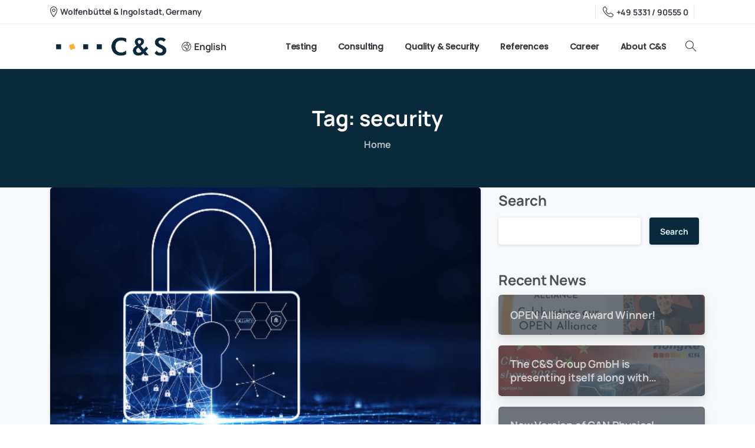

--- FILE ---
content_type: text/html; charset=UTF-8
request_url: https://www.cs-group.de/tag/security/
body_size: 24341
content:
<!doctype html>
<html lang="en-US">

<head>
	<meta charset="UTF-8">
	<meta name="viewport" content="width=device-width, initial-scale=1">
	<link rel="profile" href="https://gmpg.org/xfn/11">
	<link rel="pingback" href="https://www.cs-group.de/xmlrpc.php" />
	<meta name='robots' content='index, follow, max-image-preview:large, max-snippet:-1, max-video-preview:-1' />
	<style>img:is([sizes="auto" i], [sizes^="auto," i]) { contain-intrinsic-size: 3000px 1500px }</style>
	<link rel="alternate" hreflang="en" href="https://www.cs-group.de/tag/security/" />
<link rel="alternate" hreflang="de" href="https://www.cs-group.de/tag/security-de/?lang=de" />
<link rel="alternate" hreflang="x-default" href="https://www.cs-group.de/tag/security/" />

	<!-- This site is optimized with the Yoast SEO plugin v26.6 - https://yoast.com/wordpress/plugins/seo/ -->
	<title>security Archives - C&amp;S Group GmbH</title>
	<link rel="canonical" href="https://www.cs-group.de/tag/security/" />
	<meta property="og:locale" content="en_US" />
	<meta property="og:type" content="article" />
	<meta property="og:title" content="security Archives - C&amp;S Group GmbH" />
	<meta property="og:url" content="https://www.cs-group.de/tag/security/" />
	<meta property="og:site_name" content="C&amp;S Group GmbH" />
	<meta name="twitter:card" content="summary_large_image" />
	<script type="application/ld+json" class="yoast-schema-graph">{"@context":"https://schema.org","@graph":[{"@type":"CollectionPage","@id":"https://www.cs-group.de/tag/security/","url":"https://www.cs-group.de/tag/security/","name":"security Archives - C&amp;S Group GmbH","isPartOf":{"@id":"https://www.cs-group.de/#website"},"primaryImageOfPage":{"@id":"https://www.cs-group.de/tag/security/#primaryimage"},"image":{"@id":"https://www.cs-group.de/tag/security/#primaryimage"},"thumbnailUrl":"https://www.cs-group.de/wp-content/uploads/2022/03/wide-cs-blog-8.png","inLanguage":"en-US"},{"@type":"ImageObject","inLanguage":"en-US","@id":"https://www.cs-group.de/tag/security/#primaryimage","url":"https://www.cs-group.de/wp-content/uploads/2022/03/wide-cs-blog-8.png","contentUrl":"https://www.cs-group.de/wp-content/uploads/2022/03/wide-cs-blog-8.png","width":960,"height":540},{"@type":"WebSite","@id":"https://www.cs-group.de/#website","url":"https://www.cs-group.de/","name":"C&amp;S Group GmbH","description":"Quality Management Systems","potentialAction":[{"@type":"SearchAction","target":{"@type":"EntryPoint","urlTemplate":"https://www.cs-group.de/?s={search_term_string}"},"query-input":{"@type":"PropertyValueSpecification","valueRequired":true,"valueName":"search_term_string"}}],"inLanguage":"en-US"}]}</script>
	<!-- / Yoast SEO plugin. -->


<link rel='dns-prefetch' href='//use.fontawesome.com' />
<link rel="alternate" type="application/rss+xml" title="C&amp;S Group GmbH &raquo; Feed" href="https://www.cs-group.de/feed/" />
<link rel="alternate" type="application/rss+xml" title="C&amp;S Group GmbH &raquo; Comments Feed" href="https://www.cs-group.de/comments/feed/" />
<link rel="preconnect" href="https://fonts.gstatic.com/" crossorigin><link rel="preconnect" href="https://fonts.googleapis.com/" crossorigin><link rel="alternate" type="application/rss+xml" title="C&amp;S Group GmbH &raquo; security Tag Feed" href="https://www.cs-group.de/tag/security/feed/" />
<script type="text/javascript">
/* <![CDATA[ */
window._wpemojiSettings = {"baseUrl":"https:\/\/s.w.org\/images\/core\/emoji\/16.0.1\/72x72\/","ext":".png","svgUrl":"https:\/\/s.w.org\/images\/core\/emoji\/16.0.1\/svg\/","svgExt":".svg","source":{"concatemoji":"https:\/\/www.cs-group.de\/wp-includes\/js\/wp-emoji-release.min.js?ver=6.8.3"}};
/*! This file is auto-generated */
!function(s,n){var o,i,e;function c(e){try{var t={supportTests:e,timestamp:(new Date).valueOf()};sessionStorage.setItem(o,JSON.stringify(t))}catch(e){}}function p(e,t,n){e.clearRect(0,0,e.canvas.width,e.canvas.height),e.fillText(t,0,0);var t=new Uint32Array(e.getImageData(0,0,e.canvas.width,e.canvas.height).data),a=(e.clearRect(0,0,e.canvas.width,e.canvas.height),e.fillText(n,0,0),new Uint32Array(e.getImageData(0,0,e.canvas.width,e.canvas.height).data));return t.every(function(e,t){return e===a[t]})}function u(e,t){e.clearRect(0,0,e.canvas.width,e.canvas.height),e.fillText(t,0,0);for(var n=e.getImageData(16,16,1,1),a=0;a<n.data.length;a++)if(0!==n.data[a])return!1;return!0}function f(e,t,n,a){switch(t){case"flag":return n(e,"\ud83c\udff3\ufe0f\u200d\u26a7\ufe0f","\ud83c\udff3\ufe0f\u200b\u26a7\ufe0f")?!1:!n(e,"\ud83c\udde8\ud83c\uddf6","\ud83c\udde8\u200b\ud83c\uddf6")&&!n(e,"\ud83c\udff4\udb40\udc67\udb40\udc62\udb40\udc65\udb40\udc6e\udb40\udc67\udb40\udc7f","\ud83c\udff4\u200b\udb40\udc67\u200b\udb40\udc62\u200b\udb40\udc65\u200b\udb40\udc6e\u200b\udb40\udc67\u200b\udb40\udc7f");case"emoji":return!a(e,"\ud83e\udedf")}return!1}function g(e,t,n,a){var r="undefined"!=typeof WorkerGlobalScope&&self instanceof WorkerGlobalScope?new OffscreenCanvas(300,150):s.createElement("canvas"),o=r.getContext("2d",{willReadFrequently:!0}),i=(o.textBaseline="top",o.font="600 32px Arial",{});return e.forEach(function(e){i[e]=t(o,e,n,a)}),i}function t(e){var t=s.createElement("script");t.src=e,t.defer=!0,s.head.appendChild(t)}"undefined"!=typeof Promise&&(o="wpEmojiSettingsSupports",i=["flag","emoji"],n.supports={everything:!0,everythingExceptFlag:!0},e=new Promise(function(e){s.addEventListener("DOMContentLoaded",e,{once:!0})}),new Promise(function(t){var n=function(){try{var e=JSON.parse(sessionStorage.getItem(o));if("object"==typeof e&&"number"==typeof e.timestamp&&(new Date).valueOf()<e.timestamp+604800&&"object"==typeof e.supportTests)return e.supportTests}catch(e){}return null}();if(!n){if("undefined"!=typeof Worker&&"undefined"!=typeof OffscreenCanvas&&"undefined"!=typeof URL&&URL.createObjectURL&&"undefined"!=typeof Blob)try{var e="postMessage("+g.toString()+"("+[JSON.stringify(i),f.toString(),p.toString(),u.toString()].join(",")+"));",a=new Blob([e],{type:"text/javascript"}),r=new Worker(URL.createObjectURL(a),{name:"wpTestEmojiSupports"});return void(r.onmessage=function(e){c(n=e.data),r.terminate(),t(n)})}catch(e){}c(n=g(i,f,p,u))}t(n)}).then(function(e){for(var t in e)n.supports[t]=e[t],n.supports.everything=n.supports.everything&&n.supports[t],"flag"!==t&&(n.supports.everythingExceptFlag=n.supports.everythingExceptFlag&&n.supports[t]);n.supports.everythingExceptFlag=n.supports.everythingExceptFlag&&!n.supports.flag,n.DOMReady=!1,n.readyCallback=function(){n.DOMReady=!0}}).then(function(){return e}).then(function(){var e;n.supports.everything||(n.readyCallback(),(e=n.source||{}).concatemoji?t(e.concatemoji):e.wpemoji&&e.twemoji&&(t(e.twemoji),t(e.wpemoji)))}))}((window,document),window._wpemojiSettings);
/* ]]> */
</script>
<link rel='stylesheet' id='pixfort-chart-style-css' href='https://www.cs-group.de/wp-content/plugins/pixfort-core/functions/css/elements/css/chart.min.css?ver=3.1.6' type='text/css' media='all' />
<link rel='stylesheet' id='pixfort-circles-style-css' href='https://www.cs-group.de/wp-content/plugins/pixfort-core/functions/css/elements/css/circles.min.css?ver=6.8.3' type='text/css' media='all' />
<link rel='stylesheet' id='pixfort-fancy-mockup-style-css' href='https://www.cs-group.de/wp-content/plugins/pixfort-core/functions/css/elements/css/fancy-mockup.min.css?ver=3.1.6' type='text/css' media='all' />
<link rel='stylesheet' id='pixfort-levels-style-css' href='https://www.cs-group.de/wp-content/plugins/pixfort-core/functions/css/elements/css/levels.min.css?ver=3.1.6' type='text/css' media='all' />
<link rel='stylesheet' id='pixfort-map-style-css' href='https://www.cs-group.de/wp-content/plugins/pixfort-core/functions/css/elements/css/map.min.css?ver=3.1.6' type='text/css' media='all' />
<link rel='stylesheet' id='pixfort-marquee-style-css' href='https://www.cs-group.de/wp-content/plugins/pixfort-core/functions/css/elements/css/marquee.min.css?ver=6.8.3' type='text/css' media='all' />
<link rel='stylesheet' id='pixfort-carousel-style-css' href='https://www.cs-group.de/wp-content/plugins/pixfort-core/functions/css/elements/css/carousel.min.css?ver=6.8.3' type='text/css' media='all' />
<link rel='stylesheet' id='pixfort-story-style-css' href='https://www.cs-group.de/wp-content/plugins/pixfort-core/functions/css/elements/css/story.min.css?ver=3.1.6' type='text/css' media='all' />
<link rel='stylesheet' id='pixfort-video-style-css' href='https://www.cs-group.de/wp-content/plugins/pixfort-core/functions/css/elements/css/video.min.css?ver=3.1.6' type='text/css' media='all' />
<style id='wp-emoji-styles-inline-css' type='text/css'>

	img.wp-smiley, img.emoji {
		display: inline !important;
		border: none !important;
		box-shadow: none !important;
		height: 1em !important;
		width: 1em !important;
		margin: 0 0.07em !important;
		vertical-align: -0.1em !important;
		background: none !important;
		padding: 0 !important;
	}
</style>
<link rel='stylesheet' id='wp-block-library-css' href='https://www.cs-group.de/wp-includes/css/dist/block-library/style.min.css?ver=6.8.3' type='text/css' media='all' />
<style id='global-styles-inline-css' type='text/css'>
:root{--wp--preset--aspect-ratio--square: 1;--wp--preset--aspect-ratio--4-3: 4/3;--wp--preset--aspect-ratio--3-4: 3/4;--wp--preset--aspect-ratio--3-2: 3/2;--wp--preset--aspect-ratio--2-3: 2/3;--wp--preset--aspect-ratio--16-9: 16/9;--wp--preset--aspect-ratio--9-16: 9/16;--wp--preset--color--black: #000000;--wp--preset--color--cyan-bluish-gray: #abb8c3;--wp--preset--color--white: #ffffff;--wp--preset--color--pale-pink: #f78da7;--wp--preset--color--vivid-red: #cf2e2e;--wp--preset--color--luminous-vivid-orange: #ff6900;--wp--preset--color--luminous-vivid-amber: #fcb900;--wp--preset--color--light-green-cyan: #7bdcb5;--wp--preset--color--vivid-green-cyan: #00d084;--wp--preset--color--pale-cyan-blue: #8ed1fc;--wp--preset--color--vivid-cyan-blue: #0693e3;--wp--preset--color--vivid-purple: #9b51e0;--wp--preset--gradient--vivid-cyan-blue-to-vivid-purple: linear-gradient(135deg,rgba(6,147,227,1) 0%,rgb(155,81,224) 100%);--wp--preset--gradient--light-green-cyan-to-vivid-green-cyan: linear-gradient(135deg,rgb(122,220,180) 0%,rgb(0,208,130) 100%);--wp--preset--gradient--luminous-vivid-amber-to-luminous-vivid-orange: linear-gradient(135deg,rgba(252,185,0,1) 0%,rgba(255,105,0,1) 100%);--wp--preset--gradient--luminous-vivid-orange-to-vivid-red: linear-gradient(135deg,rgba(255,105,0,1) 0%,rgb(207,46,46) 100%);--wp--preset--gradient--very-light-gray-to-cyan-bluish-gray: linear-gradient(135deg,rgb(238,238,238) 0%,rgb(169,184,195) 100%);--wp--preset--gradient--cool-to-warm-spectrum: linear-gradient(135deg,rgb(74,234,220) 0%,rgb(151,120,209) 20%,rgb(207,42,186) 40%,rgb(238,44,130) 60%,rgb(251,105,98) 80%,rgb(254,248,76) 100%);--wp--preset--gradient--blush-light-purple: linear-gradient(135deg,rgb(255,206,236) 0%,rgb(152,150,240) 100%);--wp--preset--gradient--blush-bordeaux: linear-gradient(135deg,rgb(254,205,165) 0%,rgb(254,45,45) 50%,rgb(107,0,62) 100%);--wp--preset--gradient--luminous-dusk: linear-gradient(135deg,rgb(255,203,112) 0%,rgb(199,81,192) 50%,rgb(65,88,208) 100%);--wp--preset--gradient--pale-ocean: linear-gradient(135deg,rgb(255,245,203) 0%,rgb(182,227,212) 50%,rgb(51,167,181) 100%);--wp--preset--gradient--electric-grass: linear-gradient(135deg,rgb(202,248,128) 0%,rgb(113,206,126) 100%);--wp--preset--gradient--midnight: linear-gradient(135deg,rgb(2,3,129) 0%,rgb(40,116,252) 100%);--wp--preset--font-size--small: 13px;--wp--preset--font-size--medium: 20px;--wp--preset--font-size--large: 36px;--wp--preset--font-size--x-large: 42px;--wp--preset--font-family--manrope-variablefont: manrope-variablefont;--wp--preset--font-family--poppins-bold: poppins-bold;--wp--preset--font-family--poppins-extrabold: poppins-extrabold;--wp--preset--font-family--poppins-extralight: poppins-extralight;--wp--preset--font-family--poppins-italic: poppins-italic;--wp--preset--font-family--poppins-light: poppins-light;--wp--preset--font-family--poppins-medium: poppins-medium;--wp--preset--font-family--poppins-regular: poppins-regular;--wp--preset--font-family--poppins-semiboldital: poppins-semiboldital;--wp--preset--font-family--poppins-thin: poppins-thin;--wp--preset--font-family--poppins-thinitalic: poppins-thinitalic;--wp--preset--font-family--poppins-semibold: poppins-semibold;--wp--preset--font-family--manrope: manrope;--wp--preset--spacing--20: 0.44rem;--wp--preset--spacing--30: 0.67rem;--wp--preset--spacing--40: 1rem;--wp--preset--spacing--50: 1.5rem;--wp--preset--spacing--60: 2.25rem;--wp--preset--spacing--70: 3.38rem;--wp--preset--spacing--80: 5.06rem;--wp--preset--shadow--natural: 6px 6px 9px rgba(0, 0, 0, 0.2);--wp--preset--shadow--deep: 12px 12px 50px rgba(0, 0, 0, 0.4);--wp--preset--shadow--sharp: 6px 6px 0px rgba(0, 0, 0, 0.2);--wp--preset--shadow--outlined: 6px 6px 0px -3px rgba(255, 255, 255, 1), 6px 6px rgba(0, 0, 0, 1);--wp--preset--shadow--crisp: 6px 6px 0px rgba(0, 0, 0, 1);}:root { --wp--style--global--content-size: 650px;--wp--style--global--wide-size: 1000px; }:where(body) { margin: 0; }.wp-site-blocks > .alignleft { float: left; margin-right: 2em; }.wp-site-blocks > .alignright { float: right; margin-left: 2em; }.wp-site-blocks > .aligncenter { justify-content: center; margin-left: auto; margin-right: auto; }:where(.is-layout-flex){gap: 0.5em;}:where(.is-layout-grid){gap: 0.5em;}.is-layout-flow > .alignleft{float: left;margin-inline-start: 0;margin-inline-end: 2em;}.is-layout-flow > .alignright{float: right;margin-inline-start: 2em;margin-inline-end: 0;}.is-layout-flow > .aligncenter{margin-left: auto !important;margin-right: auto !important;}.is-layout-constrained > .alignleft{float: left;margin-inline-start: 0;margin-inline-end: 2em;}.is-layout-constrained > .alignright{float: right;margin-inline-start: 2em;margin-inline-end: 0;}.is-layout-constrained > .aligncenter{margin-left: auto !important;margin-right: auto !important;}.is-layout-constrained > :where(:not(.alignleft):not(.alignright):not(.alignfull)){max-width: var(--wp--style--global--content-size);margin-left: auto !important;margin-right: auto !important;}.is-layout-constrained > .alignwide{max-width: var(--wp--style--global--wide-size);}body .is-layout-flex{display: flex;}.is-layout-flex{flex-wrap: wrap;align-items: center;}.is-layout-flex > :is(*, div){margin: 0;}body .is-layout-grid{display: grid;}.is-layout-grid > :is(*, div){margin: 0;}body{padding-top: 0px;padding-right: 0px;padding-bottom: 0px;padding-left: 0px;}a:where(:not(.wp-element-button)){text-decoration: underline;}:root :where(.wp-element-button, .wp-block-button__link){background-color: #32373c;border-width: 0;color: #fff;font-family: inherit;font-size: inherit;line-height: inherit;padding: calc(0.667em + 2px) calc(1.333em + 2px);text-decoration: none;}.has-black-color{color: var(--wp--preset--color--black) !important;}.has-cyan-bluish-gray-color{color: var(--wp--preset--color--cyan-bluish-gray) !important;}.has-white-color{color: var(--wp--preset--color--white) !important;}.has-pale-pink-color{color: var(--wp--preset--color--pale-pink) !important;}.has-vivid-red-color{color: var(--wp--preset--color--vivid-red) !important;}.has-luminous-vivid-orange-color{color: var(--wp--preset--color--luminous-vivid-orange) !important;}.has-luminous-vivid-amber-color{color: var(--wp--preset--color--luminous-vivid-amber) !important;}.has-light-green-cyan-color{color: var(--wp--preset--color--light-green-cyan) !important;}.has-vivid-green-cyan-color{color: var(--wp--preset--color--vivid-green-cyan) !important;}.has-pale-cyan-blue-color{color: var(--wp--preset--color--pale-cyan-blue) !important;}.has-vivid-cyan-blue-color{color: var(--wp--preset--color--vivid-cyan-blue) !important;}.has-vivid-purple-color{color: var(--wp--preset--color--vivid-purple) !important;}.has-black-background-color{background-color: var(--wp--preset--color--black) !important;}.has-cyan-bluish-gray-background-color{background-color: var(--wp--preset--color--cyan-bluish-gray) !important;}.has-white-background-color{background-color: var(--wp--preset--color--white) !important;}.has-pale-pink-background-color{background-color: var(--wp--preset--color--pale-pink) !important;}.has-vivid-red-background-color{background-color: var(--wp--preset--color--vivid-red) !important;}.has-luminous-vivid-orange-background-color{background-color: var(--wp--preset--color--luminous-vivid-orange) !important;}.has-luminous-vivid-amber-background-color{background-color: var(--wp--preset--color--luminous-vivid-amber) !important;}.has-light-green-cyan-background-color{background-color: var(--wp--preset--color--light-green-cyan) !important;}.has-vivid-green-cyan-background-color{background-color: var(--wp--preset--color--vivid-green-cyan) !important;}.has-pale-cyan-blue-background-color{background-color: var(--wp--preset--color--pale-cyan-blue) !important;}.has-vivid-cyan-blue-background-color{background-color: var(--wp--preset--color--vivid-cyan-blue) !important;}.has-vivid-purple-background-color{background-color: var(--wp--preset--color--vivid-purple) !important;}.has-black-border-color{border-color: var(--wp--preset--color--black) !important;}.has-cyan-bluish-gray-border-color{border-color: var(--wp--preset--color--cyan-bluish-gray) !important;}.has-white-border-color{border-color: var(--wp--preset--color--white) !important;}.has-pale-pink-border-color{border-color: var(--wp--preset--color--pale-pink) !important;}.has-vivid-red-border-color{border-color: var(--wp--preset--color--vivid-red) !important;}.has-luminous-vivid-orange-border-color{border-color: var(--wp--preset--color--luminous-vivid-orange) !important;}.has-luminous-vivid-amber-border-color{border-color: var(--wp--preset--color--luminous-vivid-amber) !important;}.has-light-green-cyan-border-color{border-color: var(--wp--preset--color--light-green-cyan) !important;}.has-vivid-green-cyan-border-color{border-color: var(--wp--preset--color--vivid-green-cyan) !important;}.has-pale-cyan-blue-border-color{border-color: var(--wp--preset--color--pale-cyan-blue) !important;}.has-vivid-cyan-blue-border-color{border-color: var(--wp--preset--color--vivid-cyan-blue) !important;}.has-vivid-purple-border-color{border-color: var(--wp--preset--color--vivid-purple) !important;}.has-vivid-cyan-blue-to-vivid-purple-gradient-background{background: var(--wp--preset--gradient--vivid-cyan-blue-to-vivid-purple) !important;}.has-light-green-cyan-to-vivid-green-cyan-gradient-background{background: var(--wp--preset--gradient--light-green-cyan-to-vivid-green-cyan) !important;}.has-luminous-vivid-amber-to-luminous-vivid-orange-gradient-background{background: var(--wp--preset--gradient--luminous-vivid-amber-to-luminous-vivid-orange) !important;}.has-luminous-vivid-orange-to-vivid-red-gradient-background{background: var(--wp--preset--gradient--luminous-vivid-orange-to-vivid-red) !important;}.has-very-light-gray-to-cyan-bluish-gray-gradient-background{background: var(--wp--preset--gradient--very-light-gray-to-cyan-bluish-gray) !important;}.has-cool-to-warm-spectrum-gradient-background{background: var(--wp--preset--gradient--cool-to-warm-spectrum) !important;}.has-blush-light-purple-gradient-background{background: var(--wp--preset--gradient--blush-light-purple) !important;}.has-blush-bordeaux-gradient-background{background: var(--wp--preset--gradient--blush-bordeaux) !important;}.has-luminous-dusk-gradient-background{background: var(--wp--preset--gradient--luminous-dusk) !important;}.has-pale-ocean-gradient-background{background: var(--wp--preset--gradient--pale-ocean) !important;}.has-electric-grass-gradient-background{background: var(--wp--preset--gradient--electric-grass) !important;}.has-midnight-gradient-background{background: var(--wp--preset--gradient--midnight) !important;}.has-small-font-size{font-size: var(--wp--preset--font-size--small) !important;}.has-medium-font-size{font-size: var(--wp--preset--font-size--medium) !important;}.has-large-font-size{font-size: var(--wp--preset--font-size--large) !important;}.has-x-large-font-size{font-size: var(--wp--preset--font-size--x-large) !important;}.has-manrope-variablefont-font-family{font-family: var(--wp--preset--font-family--manrope-variablefont) !important;}.has-poppins-bold-font-family{font-family: var(--wp--preset--font-family--poppins-bold) !important;}.has-poppins-extrabold-font-family{font-family: var(--wp--preset--font-family--poppins-extrabold) !important;}.has-poppins-extralight-font-family{font-family: var(--wp--preset--font-family--poppins-extralight) !important;}.has-poppins-italic-font-family{font-family: var(--wp--preset--font-family--poppins-italic) !important;}.has-poppins-light-font-family{font-family: var(--wp--preset--font-family--poppins-light) !important;}.has-poppins-medium-font-family{font-family: var(--wp--preset--font-family--poppins-medium) !important;}.has-poppins-regular-font-family{font-family: var(--wp--preset--font-family--poppins-regular) !important;}.has-poppins-semiboldital-font-family{font-family: var(--wp--preset--font-family--poppins-semiboldital) !important;}.has-poppins-thin-font-family{font-family: var(--wp--preset--font-family--poppins-thin) !important;}.has-poppins-thinitalic-font-family{font-family: var(--wp--preset--font-family--poppins-thinitalic) !important;}.has-poppins-semibold-font-family{font-family: var(--wp--preset--font-family--poppins-semibold) !important;}.has-manrope-font-family{font-family: var(--wp--preset--font-family--manrope) !important;}
:where(.wp-block-post-template.is-layout-flex){gap: 1.25em;}:where(.wp-block-post-template.is-layout-grid){gap: 1.25em;}
:where(.wp-block-columns.is-layout-flex){gap: 2em;}:where(.wp-block-columns.is-layout-grid){gap: 2em;}
:root :where(.wp-block-pullquote){font-size: 1.5em;line-height: 1.6;}
</style>
<link rel='stylesheet' id='wpdm-font-awesome-css' href='https://use.fontawesome.com/releases/v6.7.2/css/all.css?ver=6.8.3' type='text/css' media='all' />
<link rel='stylesheet' id='wpdm-front-css' href='https://www.cs-group.de/wp-content/plugins/download-manager/assets/css/front.min.css?ver=6.8.3' type='text/css' media='all' />
<link rel='stylesheet' id='uaf_client_css-css' href='https://www.cs-group.de/wp-content/uploads/useanyfont/uaf.css?ver=1764755209' type='text/css' media='all' />
<link rel='stylesheet' id='wpml-legacy-horizontal-list-0-css' href='https://www.cs-group.de/wp-content/plugins/sitepress-multilingual-cms/templates/language-switchers/legacy-list-horizontal/style.min.css?ver=1' type='text/css' media='all' />
<link rel='stylesheet' id='wpforms-form-locker-frontend-css' href='https://www.cs-group.de/wp-content/plugins/wpforms-form-locker/assets/css/frontend.min.css?ver=2.8.0' type='text/css' media='all' />
<style id='pix-intro-handle-inline-css' type='text/css'>

	 body:not(.render) .pix-overlay-item {
		 opacity: 0 !important;
	 }
	 body:not(.pix-loaded) .pix-wpml-header-btn {
		 opacity: 0;
	 }
		 html:not(.render) {
			 background: #FFFFFF  !important;
		 }
 		 .pix-page-loading-bg:after {
 			 content: " ";
 			 position: fixed;
 			 top: 0;
 			 left: 0;
 			 width: 100vw;
 			 height: 100vh;
 			 display: block;
 			 background: #FFFFFF !important;
 			 pointer-events: none;
			 transform-style: flat;
 			 transform: scaleX(1);
 			 transition: transform .3s cubic-bezier(.27,.76,.38,.87);
 			 transform-origin: right center;
 			 z-index: 99999999999999999999;
 		 }
 		 body.render .pix-page-loading-bg:after {
 			 transform: scaleX(0);
 			 transform-origin: left center;
 		 }
</style>
<link rel='stylesheet' id='pixfort-bootstrap-css' href='https://www.cs-group.de/wp-content/themes/essentials/inc/scss/bootstrap.min.css?ver=3.1.6' type='text/css' media='all' />
<link rel='stylesheet' id='pix-flickity-style-css' href='https://www.cs-group.de/wp-content/themes/essentials/css/build/flickity.min.css?ver=3.1.6' type='text/css' media='all' />
<link rel='stylesheet' id='essentials-pixicon-font-css' href='https://www.cs-group.de/wp-content/themes/essentials/css/build/pixicon-main/style.min.css?ver=3.1.6' type='text/css' media='all' />
<link rel='stylesheet' id='essentials-select-css-css' href='https://www.cs-group.de/wp-content/themes/essentials/css/build/bootstrap-select.min.css?ver=3.1.6' type='text/css' media='all' />
<link rel='stylesheet' id='pix-essentials-style-2-css' href='https://www.cs-group.de/wp-content/uploads/wp-scss-cache/pix-essentials-style-2.css?ver=1697641482' type='text/css' media='all' />
<script type="text/javascript" id="wpml-cookie-js-extra">
/* <![CDATA[ */
var wpml_cookies = {"wp-wpml_current_language":{"value":"en","expires":1,"path":"\/"}};
var wpml_cookies = {"wp-wpml_current_language":{"value":"en","expires":1,"path":"\/"}};
/* ]]> */
</script>
<script type="text/javascript" src="https://www.cs-group.de/wp-content/plugins/sitepress-multilingual-cms/res/js/cookies/language-cookie.js?ver=486900" id="wpml-cookie-js" defer="defer" data-wp-strategy="defer"></script>
<script type="text/javascript" src="https://www.cs-group.de/wp-includes/js/jquery/jquery.min.js?ver=3.7.1" id="jquery-core-js"></script>
<script type="text/javascript" src="https://www.cs-group.de/wp-includes/js/jquery/jquery-migrate.min.js?ver=3.4.1" id="jquery-migrate-js"></script>
<script type="text/javascript" src="https://www.cs-group.de/wp-content/plugins/download-manager/assets/js/wpdm.min.js?ver=6.8.3" id="wpdmjs-js"></script>
<script type="text/javascript" id="wpdm-frontjs-js-extra">
/* <![CDATA[ */
var wpdm_url = {"home":"https:\/\/www.cs-group.de\/","site":"https:\/\/www.cs-group.de\/","ajax":"https:\/\/www.cs-group.de\/wp-admin\/admin-ajax.php","page_code":"6a07042877697bddc5e0d8fc676a71f6"};
var wpdm_js = {"spinner":"<i class=\"fas fa-sun fa-spin\"><\/i>","client_id":"4ed45a68accaf36a71a6233071ef074c"};
var wpdm_strings = {"pass_var":"Password Verified!","pass_var_q":"Please click following button to start download.","start_dl":"Start Download"};
/* ]]> */
</script>
<script type="text/javascript" src="https://www.cs-group.de/wp-content/plugins/download-manager/assets/js/front.min.js?ver=7.0.0" id="wpdm-frontjs-js"></script>
<link rel="https://api.w.org/" href="https://www.cs-group.de/wp-json/" /><link rel="alternate" title="JSON" type="application/json" href="https://www.cs-group.de/wp-json/wp/v2/tags/44" /><meta name="generator" content="WPML ver:4.8.6 stt:1,3;" />
<meta name="generator" content="Elementor 3.34.0; features: additional_custom_breakpoints; settings: css_print_method-external, google_font-disabled, font_display-block">
			<style>
				.e-con.e-parent:nth-of-type(n+4):not(.e-lazyloaded):not(.e-no-lazyload),
				.e-con.e-parent:nth-of-type(n+4):not(.e-lazyloaded):not(.e-no-lazyload) * {
					background-image: none !important;
				}
				@media screen and (max-height: 1024px) {
					.e-con.e-parent:nth-of-type(n+3):not(.e-lazyloaded):not(.e-no-lazyload),
					.e-con.e-parent:nth-of-type(n+3):not(.e-lazyloaded):not(.e-no-lazyload) * {
						background-image: none !important;
					}
				}
				@media screen and (max-height: 640px) {
					.e-con.e-parent:nth-of-type(n+2):not(.e-lazyloaded):not(.e-no-lazyload),
					.e-con.e-parent:nth-of-type(n+2):not(.e-lazyloaded):not(.e-no-lazyload) * {
						background-image: none !important;
					}
				}
			</style>
			<meta name="generator" content="Powered by Slider Revolution 6.6.16 - responsive, Mobile-Friendly Slider Plugin for WordPress with comfortable drag and drop interface." />
<style class='wp-fonts-local' type='text/css'>
@font-face{font-family:manrope-variablefont;font-style:normal;font-weight:400;font-display:fallback;src:url('https://www.cs-group.de/wp-content/uploads/useanyfont/4457Manrope-VariableFont.woff2') format('woff2');}
@font-face{font-family:manrope-variablefont;font-style:normal;font-weight:700;font-display:fallback;src:url('https://www.cs-group.de/wp-content/uploads/useanyfont/8014Manrope-variablefont.woff2') format('woff2');}
@font-face{font-family:poppins-bold;font-style:normal;font-weight:400;font-display:fallback;src:url('https://www.cs-group.de/wp-content/uploads/useanyfont/1975Poppins-Bold.woff2') format('woff2');}
@font-face{font-family:poppins-extrabold;font-style:normal;font-weight:400;font-display:fallback;src:url('https://www.cs-group.de/wp-content/uploads/useanyfont/3025Poppins-ExtraBold.woff2') format('woff2');}
@font-face{font-family:poppins-extralight;font-style:normal;font-weight:400;font-display:fallback;src:url('https://www.cs-group.de/wp-content/uploads/useanyfont/4980Poppins-ExtraLight.woff2') format('woff2');}
@font-face{font-family:poppins-italic;font-style:normal;font-weight:400;font-display:fallback;src:url('https://www.cs-group.de/wp-content/uploads/useanyfont/8710Poppins-Italic.woff2') format('woff2');}
@font-face{font-family:poppins-light;font-style:normal;font-weight:400;font-display:fallback;src:url('https://www.cs-group.de/wp-content/uploads/useanyfont/1673Poppins-Light.woff2') format('woff2');}
@font-face{font-family:poppins-medium;font-style:normal;font-weight:400;font-display:fallback;src:url('https://www.cs-group.de/wp-content/uploads/useanyfont/7675Poppins-Medium.woff2') format('woff2');}
@font-face{font-family:poppins-regular;font-style:normal;font-weight:400;font-display:fallback;src:url('https://www.cs-group.de/wp-content/uploads/useanyfont/3050Poppins-Regular.woff2') format('woff2');}
@font-face{font-family:poppins-semiboldital;font-style:normal;font-weight:400;font-display:fallback;src:url('https://www.cs-group.de/wp-content/uploads/useanyfont/7905Poppins-SemiBoldItal.woff2') format('woff2');}
@font-face{font-family:poppins-thin;font-style:normal;font-weight:400;font-display:fallback;src:url('https://www.cs-group.de/wp-content/uploads/useanyfont/4494Poppins-Thin.woff2') format('woff2');}
@font-face{font-family:poppins-thinitalic;font-style:normal;font-weight:400;font-display:fallback;src:url('https://www.cs-group.de/wp-content/uploads/useanyfont/3226Poppins-ThinItalic.woff2') format('woff2');}
@font-face{font-family:poppins-semibold;font-style:normal;font-weight:400;font-display:fallback;src:url('https://www.cs-group.de/wp-content/uploads/useanyfont/6419Poppins-SemiBold.woff2') format('woff2');}
@font-face{font-family:manrope;font-style:normal;font-weight:400;font-display:fallback;src:url('https://www.cs-group.de/wp-content/uploads/useanyfont/1675Manrope.woff2') format('woff2');}
</style>
<link rel="icon" href="https://www.cs-group.de/wp-content/uploads/2022/08/cropped-favicon-32x32.png" sizes="32x32" />
<link rel="icon" href="https://www.cs-group.de/wp-content/uploads/2022/08/cropped-favicon-192x192.png" sizes="192x192" />
<link rel="apple-touch-icon" href="https://www.cs-group.de/wp-content/uploads/2022/08/cropped-favicon-180x180.png" />
<meta name="msapplication-TileImage" content="https://www.cs-group.de/wp-content/uploads/2022/08/cropped-favicon-270x270.png" />
<script>function setREVStartSize(e){
			//window.requestAnimationFrame(function() {
				window.RSIW = window.RSIW===undefined ? window.innerWidth : window.RSIW;
				window.RSIH = window.RSIH===undefined ? window.innerHeight : window.RSIH;
				try {
					var pw = document.getElementById(e.c).parentNode.offsetWidth,
						newh;
					pw = pw===0 || isNaN(pw) || (e.l=="fullwidth" || e.layout=="fullwidth") ? window.RSIW : pw;
					e.tabw = e.tabw===undefined ? 0 : parseInt(e.tabw);
					e.thumbw = e.thumbw===undefined ? 0 : parseInt(e.thumbw);
					e.tabh = e.tabh===undefined ? 0 : parseInt(e.tabh);
					e.thumbh = e.thumbh===undefined ? 0 : parseInt(e.thumbh);
					e.tabhide = e.tabhide===undefined ? 0 : parseInt(e.tabhide);
					e.thumbhide = e.thumbhide===undefined ? 0 : parseInt(e.thumbhide);
					e.mh = e.mh===undefined || e.mh=="" || e.mh==="auto" ? 0 : parseInt(e.mh,0);
					if(e.layout==="fullscreen" || e.l==="fullscreen")
						newh = Math.max(e.mh,window.RSIH);
					else{
						e.gw = Array.isArray(e.gw) ? e.gw : [e.gw];
						for (var i in e.rl) if (e.gw[i]===undefined || e.gw[i]===0) e.gw[i] = e.gw[i-1];
						e.gh = e.el===undefined || e.el==="" || (Array.isArray(e.el) && e.el.length==0)? e.gh : e.el;
						e.gh = Array.isArray(e.gh) ? e.gh : [e.gh];
						for (var i in e.rl) if (e.gh[i]===undefined || e.gh[i]===0) e.gh[i] = e.gh[i-1];
											
						var nl = new Array(e.rl.length),
							ix = 0,
							sl;
						e.tabw = e.tabhide>=pw ? 0 : e.tabw;
						e.thumbw = e.thumbhide>=pw ? 0 : e.thumbw;
						e.tabh = e.tabhide>=pw ? 0 : e.tabh;
						e.thumbh = e.thumbhide>=pw ? 0 : e.thumbh;
						for (var i in e.rl) nl[i] = e.rl[i]<window.RSIW ? 0 : e.rl[i];
						sl = nl[0];
						for (var i in nl) if (sl>nl[i] && nl[i]>0) { sl = nl[i]; ix=i;}
						var m = pw>(e.gw[ix]+e.tabw+e.thumbw) ? 1 : (pw-(e.tabw+e.thumbw)) / (e.gw[ix]);
						newh =  (e.gh[ix] * m) + (e.tabh + e.thumbh);
					}
					var el = document.getElementById(e.c);
					if (el!==null && el) el.style.height = newh+"px";
					el = document.getElementById(e.c+"_wrapper");
					if (el!==null && el) {
						el.style.height = newh+"px";
						el.style.display = "block";
					}
				} catch(e){
					console.log("Failure at Presize of Slider:" + e)
				}
			//});
		  };</script>
		<style type="text/css" id="wp-custom-css">
			#content.site-content.pt-5 {
    padding-top: 0!important;
}
.wpforms-page-indicator-steps {
    display: none!important;
}

.dropdown-item .pix-dropdown-title {
    font-weight: normal!important;
    font-family: 'poppins-medium' !important;
}

.nav-style-megamenu>li.nav-item .dropdown-menu .mega-col-title {
    font-family: 'poppins-medium' !important;
}
.nav-style-megamenu h6.mega-col-title.text-sm.text-heading-default {
    font-weight: 700;
}
.pix-my-20.pix-post-meta-box.sticky-top.pix-sticky-top-adjust {
    content-visibility: hidden;
}

.pix-post-meta-author.text-heading-default.font-weight-bold {
    display: none;
}
.pixfort-likes {
    display: none!important;
}

span.wpforms-page-indicator-steps {
    content-visibility: hidden;
}

/* New button styles */
.wpforms-form input[type=submit], 
.wpforms-form button[type=submit] {
    padding: 10px !important; /* Increase distance between text and border */
    width: 30% !important; /* Make the button full-width */
    font-size: 1.2em !important; /* Increase text size */
    background-color: #002539 !important; /* Red background */
    color: #ffffff !important; /* White text */
		border-radius: 10px !important;
}

/* NEXT PAGE */
button.wpforms-page-button.wpforms-page-next {
	padding: 10px !important; /* Increase distance between text and border */
    width: 30% !important; /* Make the button full-width */
    font-size: 1.2em !important; /* Increase text size */
    background-color: #002539 !important; /* Red background */
    color: #ffffff !important; /* White text */
		border-radius: 10px !important;
}
	
	
	
/* New button hover styles */
.wpforms-form input[type=submit]:hover, 
.wpforms-form input[type=submit]:active, 
.wpforms-form button[type=submit]:hover, 
.wpforms-form button[type=submit]:active, 
.wpforms-form .wpforms-page-button:hover, 
.wpforms-form .wpforms-page-button:active {
    background-color: #eeaf30 !important; /* Dark red background */
}

/*Boton Up tu Top*/
.back_to_top {
background-color: #0a2a3b !important;
color: #fff !important;
border-radius: 100% !important;
}

a.back_to_top.bg-gray-2:hover, button.back_to_top.bg-gray-2:hover {
background-color: #f4b334 !important;
color: #fff !important;
border-radius: 100% !important;
opacity: 0.75 !important;
} 

/* Negritas para WPForms */

div.wpforms-container-full .wpforms-form .wpforms-field-label-inline {
    display: inline;
    vertical-align: baseline;
    font-size: 16px;
    font-weight: 600;
    line-height: 1.3;
}		</style>
		<meta name="generator" content="WordPress Download Manager 7.0.0" />
		        <style>
            /* WPDM Link Template Styles */        </style>
		        <style>

            :root {
                --color-primary: #0a2a3b;
                --color-primary-rgb: 10, 42, 59;
                --color-primary-hover: #5998ff;
                --color-primary-active: #3281ff;
                --clr-sec: #f4b334;
                --clr-sec-rgb: 244, 179, 52;
                --clr-sec-hover: #e29b2f;
                --clr-sec-active: #db842e;
                --color-success: #018e11;
                --color-success-rgb: 1, 142, 17;
                --color-success-hover: #0aad01;
                --color-success-active: #0c8c01;
                --color-info: #2CA8FF;
                --color-info-rgb: 44, 168, 255;
                --color-info-hover: #2CA8FF;
                --color-info-active: #2CA8FF;
                --color-warning: #FFB236;
                --color-warning-rgb: 255, 178, 54;
                --color-warning-hover: #FFB236;
                --color-warning-active: #FFB236;
                --color-danger: #ff5062;
                --color-danger-rgb: 255, 80, 98;
                --color-danger-hover: #ff5062;
                --color-danger-active: #ff5062;
                --color-green: #30b570;
                --color-blue: #0073ff;
                --color-purple: #8557D3;
                --color-red: #ff5062;
                --color-muted: rgba(69, 89, 122, 0.6);
                --wpdm-font:  -apple-system, BlinkMacSystemFont, "Segoe UI", Roboto, Helvetica, Arial, sans-serif, "Apple Color Emoji", "Segoe UI Emoji", "Segoe UI Symbol";
            }

            .wpdm-download-link.btn.btn-primary.btn-sm {
                border-radius: 4px;
            }


        </style>
		        <script>
            function wpdm_rest_url(request) {
                return "https://www.cs-group.de/wp-json/wpdm/" + request;
            }
        </script>
		</head>

<body class="archive tag tag-security tag-44 wp-theme-essentials hfeed  site-render-default elementor-default elementor-kit-15" style="">
		<div class="pix-page-loading-bg"></div>
	            <div class="pix-loading-circ-path"></div>
        	<div id="page" class="site">
		 <div class="pix-topbar position-relative pix-header-desktop pix-topbar-normal  bg-white  text-white sticky-top2 p-sticky" style="z-index:999998;" >
     <div class="container-xl">
         <div class="row d-flex align-items-center align-items-stretch">
                          <div class="col-12 col-lg-6 column pix-header-min-height text-left justify-content-start py-md-0 d-flex align-items-center">
 				        <div data-anim-type="disabled" class="d-inline-block2 d-inline-flex align-items-center line-height-1 pix-header-text pix-py-5 text-sm text-body-default font-weight-bold secondary-font mb-0" style="" ><i class="pixicon-map-pin-1-circle text-18 pix-mr-5 pix-header-icon-style"></i> Wolfenbüttel &amp; Ingolstadt, Germany</div>
                     </div>

                                       <div class="col-12 col-lg-6 column text-right justify-content-end pix-header-min-height py-md-0 d-flex align-items-center justify-content-end">
 				        <div class="d-inline-flex pix-px-5 align-self-stretch position-relative mx-2">
            <div class="bg-gray-2 pix-header-divider   pix-sm" data-color="gray-2" data-scroll-color=""></div>
                    </div>
                <a data-anim-type="disabled" href="tel:+495331/905550" class="pix-header-phone text-sm d-inline-block2 pix-header-text d-inline-flex align-items-center pix-py-5 text-body-default font-weight-bold secondary-font mb-0" style="" ><i class="pixicon-phone text-18 pix-mr-5 pix-header-icon-style"></i> +49 5331 / 90555 0</a>
                <div class="d-inline-flex pix-px-5 align-self-stretch position-relative mx-1">
            <div class="bg-gray-2 pix-header-divider   pix-sm" data-color="gray-2" data-scroll-color=""></div>
                    </div>
            <div class="pix-px-5 d-inline-block2 d-inline-flex align-items-between pix-social text-18 " data-anim-type="disabled">
            </div>
                 </div>

         </div>
              </div>
              <div class="pix-topbar-line bg-gray-2" style="width:100%;height:1px;"></div>
      </div>
            <div class="pix-header-scroll-placeholder"></div>
                <header id="masthead" class="pix-header pix-is-sticky-header  pix-header-desktop d-block pix-header-normal pix-scroll-shadow  header-scroll pix-header-container-area bg-white" data-text="body-default" data-text-scroll="" data-bg-class="bg-white" data-scroll-class="bg-white " data-scroll-color="">
            <div class="container-xl">
                <nav class="navbar pix-main-menu navbar-hover-drop navbar-expand-lg navbar-light text-right justify-content-end">
                        <div class="slide-in-container d-flex align-items-center">
        <div class="d-inline-block animate-in slide-in-container" data-anim-type="slide-in-up" style="">
                                    <a class="navbar-brand" href="https://www.cs-group.de/" target="" rel="home">
                            <img class="" height="50" width="207.05521472393" src="https://www.cs-group.de/wp-content/uploads/2022/08/Mesa-de-trabajo-2.png" alt="C&amp;S Group GmbH" style="height:50px;width:auto;" >
                                                    </a>
                                </div>
    </div>
                    <div class="dropdown pix-wpml-header-btn d-inline-block" style="z-index:99999999999;">
                                                <a href="#" class="pix-current-language font-weight-bold pix-header-text d-inline-block d-flex align-items-center text-body-default text-header-area secondary-font" id="dropdownMenuButton" data-toggle="dropdown" aria-haspopup="true" aria-expanded="false" >
                                <i class="pixicon-world-map-3 pix-mr-5"></i><span> English</span>
                            </a>
                                                <div class="dropdown-menu" aria-labelledby="dropdownMenuButton">
                        <div class="submenu-box shadow">
                                                                    <a class="dropdown-item font-weight-bold text-sm" href="https://www.cs-group.de/tag/security-de/?lang=de">German</a>
                                                                </div>
                    </div>
                </div>
                        <span class="mx-2"></span>
        <div id="navbarNav-68" class="collapse navbar-collapse align-self-stretch pix-primary-nav-line  justify-content-end "><ul id="menu-main-cs" class="navbar-nav nav-style-megamenu align-self-stretch align-items-center "><li itemscope="itemscope" itemtype="https://www.schema.org/SiteNavigationElement" id="menu-item-13987" class="menu-item menu-item-type-post_type menu-item-object-page menu-item-has-children dropdown menu-item-13987 nav-item dropdown d-lg-flex nav-item-display align-self-stretch overflow-visible align-items-center mega-item pix-mega-style-default"><a title="Testing" class=" secondary-font pix-nav-link text-body-default dropdown-toggle nav-link animate-in" target="_self" href="https://www.cs-group.de/testing/" data-toggle="dropdown" aria-haspopup="true" aria-expanded="false" data-anim-type="fade-in" id="menu-item-dropdown-13987"><span class="pix-dropdown-title text-sm  pix-header-text">Testing</span></a>
<div class="dropdown-menu"  aria-labelledby="menu-item-dropdown-13987" role="navigation">
<div class="submenu-box bg-white overflow-hidden2"><div class="container overflow-hidden"><div class="row w-100">	<div class="col-lg-4 none pix-p-202 "><div class="d-block position-relative w-100 pix-menu-box menu-item menu-item-type-post_type menu-item-object-page menu-item-13931 nav-item dropdown d-lg-flex nav-item-display align-self-stretch overflow-visible align-items-center w-100  pix-dark pix-menu-full-height"><div class="item-inner pix-menu-box-inner d-flex align-items-end w-100 h-100 pix-hover-item  position-relative overflow-hidden" style="-webkit-transform: translateZ(0);transform: translateZ(0);"><img fetchpriority="high" width="500" height="500" src="https://www.cs-group.de/wp-content/uploads/2022/02/cuadrado-test-1_optimized.png" class="pix-bg-image d-inline-block w-100 pix-img-scale pix-opacity-10" alt="" decoding="async" srcset="https://www.cs-group.de/wp-content/uploads/2022/02/cuadrado-test-1_optimized.png 500w, https://www.cs-group.de/wp-content/uploads/2022/02/cuadrado-test-1_optimized-300x300.png 300w, https://www.cs-group.de/wp-content/uploads/2022/02/cuadrado-test-1_optimized-150x150.png 150w, https://www.cs-group.de/wp-content/uploads/2022/02/cuadrado-test-1_optimized-400x400.png 400w, https://www.cs-group.de/wp-content/uploads/2022/02/cuadrado-test-1_optimized-75x75.png 75w, https://www.cs-group.de/wp-content/uploads/2022/02/cuadrado-test-1_optimized-460x460.png 460w" sizes="(max-width: 500px) 100vw, 500px" /><a target="_self" href="https://www.cs-group.de/testing/" class="pix-img-overlay pix-box-container d-md-flex align-items-center w-100 justify-content-center pix-p-20" ><div class="h6 heading-font text-heading-default font-weight-bold pix-box-title">Testing is our core</div><span class="pix-box-text text-body-default text-sm">Learn more</span><span class="pix-box-link text-heading-default btn btn-sm p-0 font-weight-bold pix-py-5 text-sm2 pix-hover-item d-flex align-items-center align-self-stretch text-left">Testing <i class="ml-2 pixicon-angle-right d-flex align-self-center font-weight-bold pix-hover-right" style="line-height:16px;"></i></span></a></div></div>	</div>
	<div class="col-lg-4 none pix-p-202 pix-dropdown-padding"><a href="https://www.cs-group.de/testing/conformance-tests/" target="" class="mega-col-title d-block text-sm  text-heading-default " >Conformance & Interoperability</a>		<div itemscope="itemscope" itemtype="https://www.schema.org/SiteNavigationElement" id="menu-item-14179" class="menu-item menu-item-type-post_type menu-item-object-page menu-item-14179 nav-item dropdown d-lg-flex nav-item-display align-self-stretch overflow-visible align-items-center w-100"><a title="CAN OSI Layer 1 &#8212; HS, PN, FD, FD SIC, XL" class=" secondary-font pix-nav-link  dropdown-item" target="_self" href="https://www.cs-group.de/testing/conformance-tests/can-osi-1/"><span class="pix-dropdown-title  text-body-default ">CAN OSI Layer 1 &#8212; HS, PN, FD, FD SIC, XL</span></a></div>
		<div itemscope="itemscope" itemtype="https://www.schema.org/SiteNavigationElement" id="menu-item-14178" class="menu-item menu-item-type-post_type menu-item-object-page menu-item-14178 nav-item dropdown d-lg-flex nav-item-display align-self-stretch overflow-visible align-items-center w-100"><a title="CAN OSI Layer 2 &#8212; CC, FD, XL" class=" secondary-font pix-nav-link  dropdown-item" target="_self" href="https://www.cs-group.de/testing/conformance-tests/can-osi-2/"><span class="pix-dropdown-title  text-body-default ">CAN OSI Layer 2 &#8212; CC, FD, XL</span></a></div>
		<div itemscope="itemscope" itemtype="https://www.schema.org/SiteNavigationElement" id="menu-item-14177" class="menu-item menu-item-type-post_type menu-item-object-page menu-item-14177 nav-item dropdown d-lg-flex nav-item-display align-self-stretch overflow-visible align-items-center w-100"><a title="Automotive Ethernet" class=" secondary-font pix-nav-link  dropdown-item" target="_self" href="https://www.cs-group.de/testing/conformance-tests/automotive-ethernet/"><span class="pix-dropdown-title  text-body-default ">Automotive Ethernet</span></a></div>
		<div itemscope="itemscope" itemtype="https://www.schema.org/SiteNavigationElement" id="menu-item-14174" class="menu-item menu-item-type-post_type menu-item-object-page menu-item-14174 nav-item dropdown d-lg-flex nav-item-display align-self-stretch overflow-visible align-items-center w-100"><a title="ECU Testing" class=" secondary-font pix-nav-link  dropdown-item" target="_self" href="https://www.cs-group.de/testing/conformance-tests/ecu-tests/"><span class="pix-dropdown-title  text-body-default ">ECU Testing</span></a></div>
		<div itemscope="itemscope" itemtype="https://www.schema.org/SiteNavigationElement" id="menu-item-14173" class="menu-item menu-item-type-post_type menu-item-object-page menu-item-14173 nav-item dropdown d-lg-flex nav-item-display align-self-stretch overflow-visible align-items-center w-100"><a title="LIN" class=" secondary-font pix-nav-link  dropdown-item" target="_self" href="https://www.cs-group.de/testing/conformance-tests/lin/"><span class="pix-dropdown-title  text-body-default ">LIN</span></a></div>
	</div>
	<div class="col-lg-4 none pix-p-202 pix-dropdown-padding"><a href="https://www.cs-group.de/testing/" target="" class="mega-col-title d-block text-sm  text-heading-default " >Testing</a>		<div itemscope="itemscope" itemtype="https://www.schema.org/SiteNavigationElement" id="menu-item-14023" class="menu-item menu-item-type-post_type menu-item-object-page menu-item-14023 nav-item dropdown d-lg-flex nav-item-display align-self-stretch overflow-visible align-items-center w-100"><a title="Customer Specific Testing" class=" secondary-font pix-nav-link  dropdown-item" target="_self" href="https://www.cs-group.de/testing/customer-specific-testing/"><span class="pix-dropdown-title  text-body-default ">Customer Specific Testing</span></a></div>
		<div itemscope="itemscope" itemtype="https://www.schema.org/SiteNavigationElement" id="menu-item-14022" class="menu-item menu-item-type-post_type menu-item-object-page menu-item-14022 nav-item dropdown d-lg-flex nav-item-display align-self-stretch overflow-visible align-items-center w-100"><a title="Test Systems" class=" secondary-font pix-nav-link  dropdown-item" target="_self" href="https://www.cs-group.de/testing/test-systems/"><span class="pix-dropdown-title  text-body-default ">Test Systems</span></a></div>
		<div itemscope="itemscope" itemtype="https://www.schema.org/SiteNavigationElement" id="menu-item-14021" class="menu-item menu-item-type-post_type menu-item-object-page menu-item-14021 nav-item dropdown d-lg-flex nav-item-display align-self-stretch overflow-visible align-items-center w-100"><a title="Test Tools" class=" secondary-font pix-nav-link  dropdown-item" target="_self" href="https://www.cs-group.de/testing/test-tools/"><span class="pix-dropdown-title  text-body-default ">Test Tools</span></a></div>
	</div>
</div>
</div>
</div>
</div>
</li>
<li itemscope="itemscope" itemtype="https://www.schema.org/SiteNavigationElement" id="menu-item-13984" class="menu-item menu-item-type-post_type menu-item-object-page menu-item-has-children dropdown menu-item-13984 nav-item dropdown d-lg-flex nav-item-display align-self-stretch overflow-visible align-items-center mega-item pix-mega-style-default"><a title="Consulting" class=" secondary-font pix-nav-link text-body-default dropdown-toggle nav-link animate-in" target="_self" href="https://www.cs-group.de/consulting/" data-toggle="dropdown" aria-haspopup="true" aria-expanded="false" data-anim-type="fade-in" id="menu-item-dropdown-13984"><span class="pix-dropdown-title text-sm  pix-header-text">Consulting</span></a>
<div class="dropdown-menu"  aria-labelledby="menu-item-dropdown-13984" role="navigation">
<div class="submenu-box bg-white overflow-hidden2"><div class="container overflow-hidden"><div class="row w-100">	<div class="col-lg-4 none pix-p-202 "><div class="d-block position-relative w-100 pix-menu-box menu-item menu-item-type-post_type menu-item-object-page menu-item-13985 nav-item dropdown d-lg-flex nav-item-display align-self-stretch overflow-visible align-items-center w-100  pix-dark pix-menu-full-height"><div class="item-inner pix-menu-box-inner d-flex align-items-end w-100 h-100 pix-hover-item  position-relative overflow-hidden" style="-webkit-transform: translateZ(0);transform: translateZ(0);"><img width="500" height="500" src="https://www.cs-group.de/wp-content/uploads/2022/02/cuadrado-consult_optimized.png" class="pix-bg-image d-inline-block w-100 pix-img-scale pix-opacity-10" alt="" decoding="async" srcset="https://www.cs-group.de/wp-content/uploads/2022/02/cuadrado-consult_optimized.png 500w, https://www.cs-group.de/wp-content/uploads/2022/02/cuadrado-consult_optimized-300x300.png 300w, https://www.cs-group.de/wp-content/uploads/2022/02/cuadrado-consult_optimized-150x150.png 150w, https://www.cs-group.de/wp-content/uploads/2022/02/cuadrado-consult_optimized-400x400.png 400w, https://www.cs-group.de/wp-content/uploads/2022/02/cuadrado-consult_optimized-75x75.png 75w, https://www.cs-group.de/wp-content/uploads/2022/02/cuadrado-consult_optimized-460x460.png 460w" sizes="(max-width: 500px) 100vw, 500px" /><a target="_self" href="https://www.cs-group.de/consulting/" class="pix-img-overlay pix-box-container d-md-flex align-items-center w-100 justify-content-center pix-p-20" ><div class="h6 heading-font text-heading-default font-weight-bold pix-box-title">Consulting</div><span class="pix-box-text text-body-default text-sm">Learn more</span><span class="pix-box-link text-heading-default btn btn-sm p-0 font-weight-bold pix-py-5 text-sm2 pix-hover-item d-flex align-items-center align-self-stretch text-left">Consulting <i class="ml-2 pixicon-angle-right d-flex align-self-center font-weight-bold pix-hover-right" style="line-height:16px;"></i></span></a></div></div>	</div>
	<div class="col-lg-4 pix-menu-line-top pix-p-202 pix-dropdown-padding"><a href="https://www.cs-group.de/consulting/physical-layer-signal-integrity/" target="" class="mega-col-title d-block text-sm  text-heading-default " >Physical Layer Signal Integrity</a>		<div itemscope="itemscope" itemtype="https://www.schema.org/SiteNavigationElement" id="menu-item-15191" class="menu-item menu-item-type-post_type menu-item-object-page menu-item-15191 nav-item dropdown d-lg-flex nav-item-display align-self-stretch overflow-visible align-items-center w-100"><a title="Simulation" class=" secondary-font pix-nav-link  dropdown-item" target="_self" href="https://www.cs-group.de/consulting/physical-layer-signal-integrity/simulation/"><span class="pix-dropdown-title  text-body-default ">Simulation</span></a></div>
		<div itemscope="itemscope" itemtype="https://www.schema.org/SiteNavigationElement" id="menu-item-14099" class="menu-item menu-item-type-post_type menu-item-object-page menu-item-14099 nav-item dropdown d-lg-flex nav-item-display align-self-stretch overflow-visible align-items-center w-100"><a title="Characterization &#038; Modelling Services" class=" secondary-font pix-nav-link  dropdown-item" target="_self" href="https://www.cs-group.de/consulting/physical-layer-signal-integrity/characterization-and-modelling-services/"><span class="pix-dropdown-title  text-body-default ">Characterization &#038; Modelling Services</span></a></div>
		<div itemscope="itemscope" itemtype="https://www.schema.org/SiteNavigationElement" id="menu-item-14141" class="menu-item menu-item-type-post_type menu-item-object-page menu-item-14141 nav-item dropdown d-lg-flex nav-item-display align-self-stretch overflow-visible align-items-center w-100"><a title="Our Tool INVIO" class=" secondary-font pix-nav-link  dropdown-item" target="_self" href="https://www.cs-group.de/consulting/physical-layer-signal-integrity/our-tool-invio/"><span class="pix-dropdown-title  text-body-default ">Our Tool INVIO</span></a></div>
		<div itemscope="itemscope" itemtype="https://www.schema.org/SiteNavigationElement" id="menu-item-14140" class="menu-item menu-item-type-post_type menu-item-object-page menu-item-14140 nav-item dropdown d-lg-flex nav-item-display align-self-stretch overflow-visible align-items-center w-100"><a title="Analysis" class=" secondary-font pix-nav-link  dropdown-item" target="_self" href="https://www.cs-group.de/consulting/physical-layer-signal-integrity/analysis/"><span class="pix-dropdown-title  text-body-default ">Analysis</span></a></div>
		<div itemscope="itemscope" itemtype="https://www.schema.org/SiteNavigationElement" id="menu-item-14139" class="menu-item menu-item-type-post_type menu-item-object-page menu-item-14139 nav-item dropdown d-lg-flex nav-item-display align-self-stretch overflow-visible align-items-center w-100"><a title="Individual Concepts" class=" secondary-font pix-nav-link  dropdown-item" target="_self" href="https://www.cs-group.de/consulting/physical-layer-signal-integrity/individual-concepts/"><span class="pix-dropdown-title  text-body-default ">Individual Concepts</span></a></div>
	</div>
	<div class="col-lg-4 pix-menu-line-top pix-p-202 pix-dropdown-padding"><a href="https://www.cs-group.de/consulting/" target="" class="mega-col-title d-block text-sm  text-heading-default " >Consulting</a>		<div itemscope="itemscope" itemtype="https://www.schema.org/SiteNavigationElement" id="menu-item-14052" class="menu-item menu-item-type-post_type menu-item-object-page menu-item-14052 nav-item dropdown d-lg-flex nav-item-display align-self-stretch overflow-visible align-items-center w-100"><a title="Test Consulting" class=" secondary-font pix-nav-link  dropdown-item" target="_self" href="https://www.cs-group.de/consulting/test-consulting/"><span class="pix-dropdown-title  text-body-default ">Test Consulting</span></a></div>
		<div itemscope="itemscope" itemtype="https://www.schema.org/SiteNavigationElement" id="menu-item-14053" class="menu-item menu-item-type-post_type menu-item-object-page menu-item-14053 nav-item dropdown d-lg-flex nav-item-display align-self-stretch overflow-visible align-items-center w-100"><a title="Analysis, Concepts and Coaching" class=" secondary-font pix-nav-link  dropdown-item" target="_self" href="https://www.cs-group.de/consulting/analysis-concepts-and-coaching/"><span class="pix-dropdown-title  text-body-default ">Analysis, Concepts and Coaching</span></a></div>
	</div>
</div>
</div>
</div>
</div>
</li>
<li itemscope="itemscope" itemtype="https://www.schema.org/SiteNavigationElement" id="menu-item-14365" class="menu-item menu-item-type-post_type menu-item-object-page menu-item-has-children dropdown menu-item-14365 nav-item dropdown d-lg-flex nav-item-display align-self-stretch overflow-visible align-items-center mega-item pix-mega-style-default"><a title="Quality &#038; Security" class=" secondary-font pix-nav-link text-body-default dropdown-toggle nav-link animate-in" target="_self" href="https://www.cs-group.de/quality-security/" data-toggle="dropdown" aria-haspopup="true" aria-expanded="false" data-anim-type="fade-in" id="menu-item-dropdown-14365"><span class="pix-dropdown-title text-sm  pix-header-text">Quality &#038; Security</span></a>
<div class="dropdown-menu"  aria-labelledby="menu-item-dropdown-14365" role="navigation">
<div class="submenu-box bg-white overflow-hidden2"><div class="container overflow-hidden"><div class="row w-100">	<div class="col-lg-6 none pix-p-202 "><div class="d-block position-relative w-100 pix-menu-box menu-item menu-item-type-post_type menu-item-object-page menu-item-15292 nav-item dropdown d-lg-flex nav-item-display align-self-stretch overflow-visible align-items-center w-100  pix-dark pix-menu-full-height"><div class="item-inner pix-menu-box-inner d-flex align-items-end w-100 h-100 pix-hover-item  position-relative overflow-hidden" style="-webkit-transform: translateZ(0);transform: translateZ(0);"><img width="500" height="500" src="https://www.cs-group.de/wp-content/uploads/2022/03/square-cs-quality-security.png" class="pix-bg-image d-inline-block w-100 pix-img-scale pix-opacity-10" alt="" decoding="async" srcset="https://www.cs-group.de/wp-content/uploads/2022/03/square-cs-quality-security.png 500w, https://www.cs-group.de/wp-content/uploads/2022/03/square-cs-quality-security-300x300.png 300w, https://www.cs-group.de/wp-content/uploads/2022/03/square-cs-quality-security-150x150.png 150w, https://www.cs-group.de/wp-content/uploads/2022/03/square-cs-quality-security-400x400.png 400w, https://www.cs-group.de/wp-content/uploads/2022/03/square-cs-quality-security-75x75.png 75w, https://www.cs-group.de/wp-content/uploads/2022/03/square-cs-quality-security-460x460.png 460w" sizes="(max-width: 500px) 100vw, 500px" /><a target="_self" href="https://www.cs-group.de/quality-security/" class="pix-img-overlay pix-box-container d-md-flex align-items-center w-100 justify-content-center pix-p-20" ><div class="h6 heading-font text-heading-default font-weight-bold pix-box-title">Quality & Security</div><span class="pix-box-text text-body-default text-sm">Learn more</span><span class="pix-box-link text-heading-default btn btn-sm p-0 font-weight-bold pix-py-5 text-sm2 pix-hover-item d-flex align-items-center align-self-stretch text-left">Quality &#038; Security <i class="ml-2 pixicon-angle-right d-flex align-self-center font-weight-bold pix-hover-right" style="line-height:16px;"></i></span></a></div></div>	</div>
	<div class="col-lg-6 none pix-p-202 pix-dropdown-padding"><a href="https://www.cs-group.de/quality-security/" target="" class="mega-col-title d-block text-sm  text-heading-default " >Quality & Security</a>		<div itemscope="itemscope" itemtype="https://www.schema.org/SiteNavigationElement" id="menu-item-14370" class="menu-item menu-item-type-post_type menu-item-object-page menu-item-14370 nav-item dropdown d-lg-flex nav-item-display align-self-stretch overflow-visible align-items-center w-100"><a title="ISO/IEC 17025" class=" secondary-font pix-nav-link  dropdown-item" target="_self" href="https://www.cs-group.de/quality-security/iso-17025/"><span class="pix-dropdown-title  text-body-default ">ISO/IEC 17025</span></a></div>
		<div itemscope="itemscope" itemtype="https://www.schema.org/SiteNavigationElement" id="menu-item-14369" class="menu-item menu-item-type-post_type menu-item-object-page menu-item-14369 nav-item dropdown d-lg-flex nav-item-display align-self-stretch overflow-visible align-items-center w-100"><a title="TISAX" class=" secondary-font pix-nav-link  dropdown-item" target="_self" href="https://www.cs-group.de/quality-security/tisax/"><span class="pix-dropdown-title  text-body-default ">TISAX</span></a></div>
		<div itemscope="itemscope" itemtype="https://www.schema.org/SiteNavigationElement" id="menu-item-14367" class="menu-item menu-item-type-post_type menu-item-object-page menu-item-14367 nav-item dropdown d-lg-flex nav-item-display align-self-stretch overflow-visible align-items-center w-100"><a title="Sustainability" class=" secondary-font pix-nav-link  dropdown-item" target="_self" href="https://www.cs-group.de/quality-security/sustainability/"><span class="pix-dropdown-title  text-body-default ">Sustainability</span></a></div>
		<div itemscope="itemscope" itemtype="https://www.schema.org/SiteNavigationElement" id="menu-item-14368" class="menu-item menu-item-type-post_type menu-item-object-page menu-item-14368 nav-item dropdown d-lg-flex nav-item-display align-self-stretch overflow-visible align-items-center w-100"><a title="Our Philosophy" class=" secondary-font pix-nav-link  dropdown-item" target="_self" href="https://www.cs-group.de/quality-security/our-philosophy/"><span class="pix-dropdown-title  text-body-default ">Our Philosophy</span></a></div>
		<div itemscope="itemscope" itemtype="https://www.schema.org/SiteNavigationElement" id="menu-item-14366" class="menu-item menu-item-type-post_type menu-item-object-page menu-item-14366 nav-item dropdown d-lg-flex nav-item-display align-self-stretch overflow-visible align-items-center w-100"><a title="Best Practices" class=" secondary-font pix-nav-link  dropdown-item" target="_self" href="https://www.cs-group.de/quality-security/best-practice/"><span class="pix-dropdown-title  text-body-default ">Best Practices</span></a></div>
	</div>
</div>
</div>
</div>
</div>
</li>
<li itemscope="itemscope" itemtype="https://www.schema.org/SiteNavigationElement" id="menu-item-14515" class="menu-item menu-item-type-post_type menu-item-object-page menu-item-has-children dropdown menu-item-14515 nav-item dropdown d-lg-flex nav-item-display align-self-stretch overflow-visible align-items-center mega-item pix-mega-style-default"><a title="References" class=" secondary-font pix-nav-link text-body-default dropdown-toggle nav-link animate-in" target="_self" href="https://www.cs-group.de/references/" data-toggle="dropdown" aria-haspopup="true" aria-expanded="false" data-anim-type="fade-in" id="menu-item-dropdown-14515"><span class="pix-dropdown-title text-sm  pix-header-text">References</span></a>
<div class="dropdown-menu"  aria-labelledby="menu-item-dropdown-14515" role="navigation">
<div class="submenu-box bg-white overflow-hidden2"><div class="container overflow-hidden"><div class="row w-100">	<div class="col-lg-4 none pix-p-202 "><div class="d-block position-relative w-100 pix-menu-box menu-item menu-item-type-post_type menu-item-object-page menu-item-15295 nav-item dropdown d-lg-flex nav-item-display align-self-stretch overflow-visible align-items-center w-100  pix-dark pix-menu-full-height"><div class="item-inner pix-menu-box-inner d-flex align-items-end w-100 h-100 pix-hover-item  position-relative overflow-hidden" style="-webkit-transform: translateZ(0);transform: translateZ(0);"><img loading="lazy" width="500" height="500" src="https://www.cs-group.de/wp-content/uploads/2022/03/square-cs-references.png" class="pix-bg-image d-inline-block w-100 pix-img-scale pix-opacity-10" alt="" decoding="async" srcset="https://www.cs-group.de/wp-content/uploads/2022/03/square-cs-references.png 500w, https://www.cs-group.de/wp-content/uploads/2022/03/square-cs-references-300x300.png 300w, https://www.cs-group.de/wp-content/uploads/2022/03/square-cs-references-150x150.png 150w, https://www.cs-group.de/wp-content/uploads/2022/03/square-cs-references-400x400.png 400w, https://www.cs-group.de/wp-content/uploads/2022/03/square-cs-references-75x75.png 75w, https://www.cs-group.de/wp-content/uploads/2022/03/square-cs-references-460x460.png 460w" sizes="(max-width: 500px) 100vw, 500px" /><a target="_self" href="https://www.cs-group.de/references/" class="pix-img-overlay pix-box-container d-md-flex align-items-center w-100 justify-content-center pix-p-20" ><div class="h6 heading-font text-heading-default font-weight-bold pix-box-title">References</div><span class="pix-box-text text-body-default text-sm">Learn more</span><span class="pix-box-link text-heading-default btn btn-sm p-0 font-weight-bold pix-py-5 text-sm2 pix-hover-item d-flex align-items-center align-self-stretch text-left">References <i class="ml-2 pixicon-angle-right d-flex align-self-center font-weight-bold pix-hover-right" style="line-height:16px;"></i></span></a></div></div>	</div>
	<div class="col-lg-4 none pix-p-202 pix-dropdown-padding"><a href="https://www.cs-group.de/references/" target="" class="mega-col-title d-block text-sm  text-heading-default " >References</a>		<div itemscope="itemscope" itemtype="https://www.schema.org/SiteNavigationElement" id="menu-item-18785" class="menu-item menu-item-type-custom menu-item-object-custom menu-item-18785 nav-item dropdown d-lg-flex nav-item-display align-self-stretch overflow-visible align-items-center w-100"><a title="Partners / Clients" class=" secondary-font pix-nav-link  dropdown-item" target="_self" href="https://www.cs-group.de/references/#partner"><span class="pix-dropdown-title  text-body-default ">Partners / Clients</span></a></div>
		<div itemscope="itemscope" itemtype="https://www.schema.org/SiteNavigationElement" id="menu-item-14591" class="menu-item menu-item-type-post_type menu-item-object-page menu-item-14591 nav-item dropdown d-lg-flex nav-item-display align-self-stretch overflow-visible align-items-center w-100"><a title="Consortia &amp; Standardization" class=" secondary-font pix-nav-link  dropdown-item" target="_self" href="https://www.cs-group.de/references/consortia/"><span class="pix-dropdown-title  text-body-default ">Consortia &#038; Standardization</span></a></div>
	</div>
</div>
</div>
</div>
</div>
</li>
<li itemscope="itemscope" itemtype="https://www.schema.org/SiteNavigationElement" id="menu-item-13840" class="menu-item menu-item-type-post_type menu-item-object-page menu-item-13840 nav-item dropdown d-lg-flex nav-item-display align-self-stretch overflow-visible align-items-center"><a title="Career" class=" secondary-font pix-nav-link text-body-default nav-link animate-in" target="_self" href="https://www.cs-group.de/career/" data-anim-type="fade-in"><span class="pix-dropdown-title text-sm  pix-header-text">Career</span></a></li>
<li itemscope="itemscope" itemtype="https://www.schema.org/SiteNavigationElement" id="menu-item-13890" class="menu-item menu-item-type-post_type menu-item-object-page menu-item-has-children dropdown menu-item-13890 nav-item dropdown d-lg-flex nav-item-display align-self-stretch overflow-visible align-items-center mega-item pix-mega-style-default"><a title="About C&amp;S" class=" secondary-font pix-nav-link text-body-default dropdown-toggle nav-link animate-in" target="_self" href="https://www.cs-group.de/about-cs/" data-toggle="dropdown" aria-haspopup="true" aria-expanded="false" data-anim-type="fade-in" id="menu-item-dropdown-13890"><span class="pix-dropdown-title text-sm  pix-header-text">About C&#038;S</span></a>
<div class="dropdown-menu"  aria-labelledby="menu-item-dropdown-13890" role="navigation">
<div class="submenu-box bg-white overflow-hidden2"><div class="container overflow-hidden"><div class="row w-100">	<div class="col-lg-6 none pix-p-202 "><div class="d-block position-relative w-100 pix-menu-box menu-item menu-item-type-post_type menu-item-object-page menu-item-15299 nav-item dropdown d-lg-flex nav-item-display align-self-stretch overflow-visible align-items-center w-100  pix-dark pix-menu-full-height"><div class="item-inner pix-menu-box-inner d-flex align-items-end w-100 h-100 pix-hover-item  position-relative overflow-hidden" style="-webkit-transform: translateZ(0);transform: translateZ(0);"><img loading="lazy" width="500" height="500" src="https://www.cs-group.de/wp-content/uploads/2022/03/square-cs-references-1.png" class="pix-bg-image d-inline-block w-100 pix-img-scale pix-opacity-10" alt="" decoding="async" srcset="https://www.cs-group.de/wp-content/uploads/2022/03/square-cs-references-1.png 500w, https://www.cs-group.de/wp-content/uploads/2022/03/square-cs-references-1-300x300.png 300w, https://www.cs-group.de/wp-content/uploads/2022/03/square-cs-references-1-150x150.png 150w, https://www.cs-group.de/wp-content/uploads/2022/03/square-cs-references-1-400x400.png 400w, https://www.cs-group.de/wp-content/uploads/2022/03/square-cs-references-1-75x75.png 75w, https://www.cs-group.de/wp-content/uploads/2022/03/square-cs-references-1-460x460.png 460w" sizes="(max-width: 500px) 100vw, 500px" /><a target="_self" href="https://www.cs-group.de/about-cs/" class="pix-img-overlay pix-box-container d-md-flex align-items-center w-100 justify-content-center pix-p-20" ><div class="h6 heading-font text-heading-default font-weight-bold pix-box-title">About C&S</div><span class="pix-box-text text-body-default text-sm">Learn more</span><span class="pix-box-link text-heading-default btn btn-sm p-0 font-weight-bold pix-py-5 text-sm2 pix-hover-item d-flex align-items-center align-self-stretch text-left">About <i class="ml-2 pixicon-angle-right d-flex align-self-center font-weight-bold pix-hover-right" style="line-height:16px;"></i></span></a></div></div>	</div>
	<div class="col-lg-6 none pix-p-202 pix-dropdown-padding"><a href="https://www.cs-group.de/contact/" target="" class="mega-col-title d-block text-sm  text-heading-default " >Contact</a>		<div itemscope="itemscope" itemtype="https://www.schema.org/SiteNavigationElement" id="menu-item-13898" class="menu-item menu-item-type-post_type menu-item-object-page menu-item-13898 nav-item dropdown d-lg-flex nav-item-display align-self-stretch overflow-visible align-items-center w-100"><a title="News" class=" secondary-font pix-nav-link  dropdown-item" target="_self" href="https://www.cs-group.de/news/"><span class="pix-dropdown-title  text-body-default ">News</span></a></div>
		<div itemscope="itemscope" itemtype="https://www.schema.org/SiteNavigationElement" id="menu-item-14621" class="menu-item menu-item-type-post_type menu-item-object-page menu-item-14621 nav-item dropdown d-lg-flex nav-item-display align-self-stretch overflow-visible align-items-center w-100"><a title="Download Area" class=" secondary-font pix-nav-link  dropdown-item" target="_self" href="https://www.cs-group.de/about-cs/download-area/"><span class="pix-dropdown-title  text-body-default ">Download Area</span></a></div>
	</div>
</div>
</div>
</div>
</div>
</li>
</ul></div>                <a data-anim-type="fade-in-left" href="#" class="btn pix-header-btn btn-link p-0 pix-px-15 pix-search-btn pix-toggle-overlay m-0 animate-in d-inline-flex align-items-center text-body-default" ><span class="screen-reader-text sr-only">Search</span><i class="pixicon-zoom text-18 pix-header-text font-weight-bold"></i></a>
                            </nav>
                
            </div>
                    </header> <div class="pix-topbar pix-header-mobile pix-topbar-normal bg-white text-white p-sticky py-22 " style="" >
     <div class="container">
         <div class="row">
                          <div class="col-12 column d-flex justify-content-between py-md-02 pix-py-10">
 				    <div class="slide-in-container d-flex align-items-center">
        <div class="d-inline-block animate-in slide-in-container" data-anim-type="slide-in-up" style="">
                                <a class="navbar-brand" href="https://www.cs-group.de/" target="" rel="home">
                        <img class="" src="https://www.cs-group.de/wp-content/uploads/2022/08/Mesa-de-trabajo-2.png" alt="C&amp;S Group GmbH" height="40" width="165.64417177914" style="height:40px;width:auto;">
                                            </a>
                            </div>
    </div>
                 </div>

         </div>
              </div>
              <div class="bg-gray-2" style="width:100%;height:1px;"></div>
      </div>
    <header id="mobile_head" class="pix-header  pix-header-mobile d-inline-block pix-header-normal pix-scroll-shadow sticky-top header-scroll2 bg-white" style="">
         <div class="container">
                          <nav class="navbar navbar-hover-drop navbar-expand-lg2 navbar-light d-inline-block2 ">
    				                <div class="dropdown pix-wpml-header-btn d-inline-block" style="z-index:99999999999;">
                                                <a href="#" class="pix-current-language font-weight-bold pix-header-text d-inline-block d-flex align-items-center text-body-default secondary-font" id="dropdownMenuButton" data-toggle="dropdown" aria-haspopup="true" aria-expanded="false" >
                                <i class="pixicon-world-map-3 pix-mr-5"></i><span> English</span>
                            </a>
                                                <div class="dropdown-menu" aria-labelledby="dropdownMenuButton">
                        <div class="submenu-box shadow">
                                                                    <a class="dropdown-item font-weight-bold text-sm" href="https://www.cs-group.de/tag/security-de/?lang=de">German</a>
                                                                </div>
                    </div>
                </div>
                        <div class="d-inline-flex pix-px-5 align-self-stretch position-relative mx-2">
            <div class="bg-gray-2 pix-header-divider is-main-divider  " data-color="gray-2" data-scroll-color="gray-2"></div>
                            <div class="bg-gray-2 pix-header-divider is-scroll-divider "></div>
                    </div>
                <span class="mx-1"></span>
                        <a data-anim-type="fade-in-left" href="#" class="btn pix-header-btn btn-link p-0 pix-px-15 pix-search-btn pix-toggle-overlay m-0 animate-in d-inline-flex align-items-center text-body-default" ><span class="screen-reader-text sr-only">Search</span><i class="pixicon-zoom text-18 pix-header-text font-weight-bold"></i></a>
                        <button class="navbar-toggler hamburger--spin hamburger small-menu-toggle" type="button" data-toggle="collapse" data-target="#navbarNav-309" aria-controls="navbarNav-309" aria-expanded="false" aria-label="Toggle navigation">
                <span class="hamburger-box">

                    <span class="hamburger-inner bg-body-default">
                        <span class="hamburger-inner-before bg-body-default"></span>
                        <span class="hamburger-inner-after bg-body-default"></span>
                    </span>

                </span>
            </button>
            <div id="navbarNav-309" class="collapse navbar-collapse align-self-stretch   justify-content-start "><ul id="menu-mobile-cs" class="navbar-nav nav-style-megamenu align-self-stretch align-items-center "><li itemscope="itemscope" itemtype="https://www.schema.org/SiteNavigationElement" id="m-menu-item-15616" class="menu-item menu-item-type-custom menu-item-object-custom menu-item-has-children dropdown menu-item-15616 nav-item dropdown d-lg-flex nav-item-display align-self-stretch overflow-visible align-items-center"><a title="Testing" class=" font-weight-bold secondary-font pix-nav-link text-body-default dropdown-toggle nav-link animate-in" target="_self" href="#" data-toggle="dropdown" aria-haspopup="true" aria-expanded="false" data-anim-type="fade-in" id="m-menu-item-dropdown-15616"><span class="pix-dropdown-title text-sm  pix-header-text">Testing</span></a>
<div class="dropdown-menu"  aria-labelledby="m-menu-item-dropdown-15616" role="navigation">
<div class="submenu-box pix-default-menu bg-gray-2"><div class="container">	<div itemscope="itemscope" itemtype="https://www.schema.org/SiteNavigationElement" id="m-menu-item-15617" class="menu-item menu-item-type-post_type menu-item-object-page menu-item-15617 nav-item dropdown d-lg-flex nav-item-display align-self-stretch overflow-visible align-items-center w-100"><a title="Conformance &amp; Interoperability" class=" font-weight-bold secondary-font pix-nav-link  dropdown-item" target="_self" href="https://www.cs-group.de/testing/conformance-tests/"><span class="pix-dropdown-title  text-body-default  font-weight-bold">Conformance &#038; Interoperability</span></a></div>
	<div itemscope="itemscope" itemtype="https://www.schema.org/SiteNavigationElement" id="m-menu-item-14902" class="menu-item menu-item-type-post_type menu-item-object-page menu-item-14902 nav-item dropdown d-lg-flex nav-item-display align-self-stretch overflow-visible align-items-center w-100"><a title="CAN OSI Layer 1 &#8212; HS, PN, FD, FD SIC, XL" class=" font-weight-bold secondary-font pix-nav-link  dropdown-item" target="_self" href="https://www.cs-group.de/testing/conformance-tests/can-osi-1/"><span class="pix-dropdown-title  text-body-default  font-weight-bold">CAN OSI Layer 1 &#8212; HS, PN, FD, FD SIC, XL</span></a></div>
	<div itemscope="itemscope" itemtype="https://www.schema.org/SiteNavigationElement" id="m-menu-item-14903" class="menu-item menu-item-type-post_type menu-item-object-page menu-item-14903 nav-item dropdown d-lg-flex nav-item-display align-self-stretch overflow-visible align-items-center w-100"><a title="CAN OSI Layer 2 &#8212; CC, FD, XL" class=" font-weight-bold secondary-font pix-nav-link  dropdown-item" target="_self" href="https://www.cs-group.de/testing/conformance-tests/can-osi-2/"><span class="pix-dropdown-title  text-body-default  font-weight-bold">CAN OSI Layer 2 &#8212; CC, FD, XL</span></a></div>
	<div itemscope="itemscope" itemtype="https://www.schema.org/SiteNavigationElement" id="m-menu-item-14904" class="menu-item menu-item-type-post_type menu-item-object-page menu-item-14904 nav-item dropdown d-lg-flex nav-item-display align-self-stretch overflow-visible align-items-center w-100"><a title="Automotive Ethernet" class=" font-weight-bold secondary-font pix-nav-link  dropdown-item" target="_self" href="https://www.cs-group.de/testing/conformance-tests/automotive-ethernet/"><span class="pix-dropdown-title  text-body-default  font-weight-bold">Automotive Ethernet</span></a></div>
	<div itemscope="itemscope" itemtype="https://www.schema.org/SiteNavigationElement" id="m-menu-item-14907" class="menu-item menu-item-type-post_type menu-item-object-page menu-item-14907 nav-item dropdown d-lg-flex nav-item-display align-self-stretch overflow-visible align-items-center w-100"><a title="ECU Testing" class=" font-weight-bold secondary-font pix-nav-link  dropdown-item" target="_self" href="https://www.cs-group.de/testing/conformance-tests/ecu-tests/"><span class="pix-dropdown-title  text-body-default  font-weight-bold">ECU Testing</span></a></div>
	<div itemscope="itemscope" itemtype="https://www.schema.org/SiteNavigationElement" id="m-menu-item-14908" class="menu-item menu-item-type-post_type menu-item-object-page menu-item-14908 nav-item dropdown d-lg-flex nav-item-display align-self-stretch overflow-visible align-items-center w-100"><a title="LIN" class=" font-weight-bold secondary-font pix-nav-link  dropdown-item" target="_self" href="https://www.cs-group.de/testing/conformance-tests/lin/"><span class="pix-dropdown-title  text-body-default  font-weight-bold">LIN</span></a></div>
	<div itemscope="itemscope" itemtype="https://www.schema.org/SiteNavigationElement" id="m-menu-item-14893" class="menu-item menu-item-type-post_type menu-item-object-page menu-item-14893 nav-item dropdown d-lg-flex nav-item-display align-self-stretch overflow-visible align-items-center w-100"><a title="Testing" class=" font-weight-bold secondary-font pix-nav-link  dropdown-item" target="_self" href="https://www.cs-group.de/testing/"><span class="pix-dropdown-title  text-body-default  font-weight-bold">Testing</span></a></div>
	<div itemscope="itemscope" itemtype="https://www.schema.org/SiteNavigationElement" id="m-menu-item-14898" class="menu-item menu-item-type-post_type menu-item-object-page menu-item-14898 nav-item dropdown d-lg-flex nav-item-display align-self-stretch overflow-visible align-items-center w-100"><a title="Customer Specific Testing" class=" font-weight-bold secondary-font pix-nav-link  dropdown-item" target="_self" href="https://www.cs-group.de/testing/customer-specific-testing/"><span class="pix-dropdown-title  text-body-default  font-weight-bold">Customer Specific Testing</span></a></div>
	<div itemscope="itemscope" itemtype="https://www.schema.org/SiteNavigationElement" id="m-menu-item-14899" class="menu-item menu-item-type-post_type menu-item-object-page menu-item-14899 nav-item dropdown d-lg-flex nav-item-display align-self-stretch overflow-visible align-items-center w-100"><a title="Test Systems" class=" font-weight-bold secondary-font pix-nav-link  dropdown-item" target="_self" href="https://www.cs-group.de/testing/test-systems/"><span class="pix-dropdown-title  text-body-default  font-weight-bold">Test Systems</span></a></div>
	<div itemscope="itemscope" itemtype="https://www.schema.org/SiteNavigationElement" id="m-menu-item-14900" class="menu-item menu-item-type-post_type menu-item-object-page menu-item-14900 nav-item dropdown d-lg-flex nav-item-display align-self-stretch overflow-visible align-items-center w-100"><a title="Test Tools" class=" font-weight-bold secondary-font pix-nav-link  dropdown-item" target="_self" href="https://www.cs-group.de/testing/test-tools/"><span class="pix-dropdown-title  text-body-default  font-weight-bold">Test Tools</span></a></div>
</div>
</div>
</div>
</li>
<li itemscope="itemscope" itemtype="https://www.schema.org/SiteNavigationElement" id="m-menu-item-15618" class="menu-item menu-item-type-custom menu-item-object-custom menu-item-has-children dropdown menu-item-15618 nav-item dropdown d-lg-flex nav-item-display align-self-stretch overflow-visible align-items-center"><a title="Consulting" class=" font-weight-bold secondary-font pix-nav-link text-body-default dropdown-toggle nav-link animate-in" target="_self" href="#" data-toggle="dropdown" aria-haspopup="true" aria-expanded="false" data-anim-type="fade-in" id="m-menu-item-dropdown-15618"><span class="pix-dropdown-title text-sm  pix-header-text">Consulting</span></a>
<div class="dropdown-menu"  aria-labelledby="m-menu-item-dropdown-15618" role="navigation">
<div class="submenu-box pix-default-menu bg-gray-2"><div class="container">	<div itemscope="itemscope" itemtype="https://www.schema.org/SiteNavigationElement" id="m-menu-item-15619" class="menu-item menu-item-type-post_type menu-item-object-page menu-item-15619 nav-item dropdown d-lg-flex nav-item-display align-self-stretch overflow-visible align-items-center w-100"><a title="Physical Layer Signal Integrity" class=" font-weight-bold secondary-font pix-nav-link  dropdown-item" target="_self" href="https://www.cs-group.de/consulting/physical-layer-signal-integrity/"><span class="pix-dropdown-title  text-body-default  font-weight-bold">Physical Layer Signal Integrity</span></a></div>
	<div itemscope="itemscope" itemtype="https://www.schema.org/SiteNavigationElement" id="m-menu-item-14913" class="menu-item menu-item-type-post_type menu-item-object-page menu-item-14913 nav-item dropdown d-lg-flex nav-item-display align-self-stretch overflow-visible align-items-center w-100"><a title="Simulation" class=" font-weight-bold secondary-font pix-nav-link  dropdown-item" target="_self" href="https://www.cs-group.de/consulting/physical-layer-signal-integrity/simulation/"><span class="pix-dropdown-title  text-body-default  font-weight-bold">Simulation</span></a></div>
	<div itemscope="itemscope" itemtype="https://www.schema.org/SiteNavigationElement" id="m-menu-item-14914" class="menu-item menu-item-type-post_type menu-item-object-page menu-item-14914 nav-item dropdown d-lg-flex nav-item-display align-self-stretch overflow-visible align-items-center w-100"><a title="Characterization &#038; Modelling Services" class=" font-weight-bold secondary-font pix-nav-link  dropdown-item" target="_self" href="https://www.cs-group.de/consulting/physical-layer-signal-integrity/characterization-and-modelling-services/"><span class="pix-dropdown-title  text-body-default  font-weight-bold">Characterization &#038; Modelling Services</span></a></div>
	<div itemscope="itemscope" itemtype="https://www.schema.org/SiteNavigationElement" id="m-menu-item-14915" class="menu-item menu-item-type-post_type menu-item-object-page menu-item-14915 nav-item dropdown d-lg-flex nav-item-display align-self-stretch overflow-visible align-items-center w-100"><a title="Our Tool INVIO" class=" font-weight-bold secondary-font pix-nav-link  dropdown-item" target="_self" href="https://www.cs-group.de/consulting/physical-layer-signal-integrity/our-tool-invio/"><span class="pix-dropdown-title  text-body-default  font-weight-bold">Our Tool INVIO</span></a></div>
	<div itemscope="itemscope" itemtype="https://www.schema.org/SiteNavigationElement" id="m-menu-item-14916" class="menu-item menu-item-type-post_type menu-item-object-page menu-item-14916 nav-item dropdown d-lg-flex nav-item-display align-self-stretch overflow-visible align-items-center w-100"><a title="Analysis" class=" font-weight-bold secondary-font pix-nav-link  dropdown-item" target="_self" href="https://www.cs-group.de/consulting/physical-layer-signal-integrity/analysis/"><span class="pix-dropdown-title  text-body-default  font-weight-bold">Analysis</span></a></div>
	<div itemscope="itemscope" itemtype="https://www.schema.org/SiteNavigationElement" id="m-menu-item-14917" class="menu-item menu-item-type-post_type menu-item-object-page menu-item-14917 nav-item dropdown d-lg-flex nav-item-display align-self-stretch overflow-visible align-items-center w-100"><a title="Individual Concepts" class=" font-weight-bold secondary-font pix-nav-link  dropdown-item" target="_self" href="https://www.cs-group.de/consulting/physical-layer-signal-integrity/individual-concepts/"><span class="pix-dropdown-title  text-body-default  font-weight-bold">Individual Concepts</span></a></div>
	<div itemscope="itemscope" itemtype="https://www.schema.org/SiteNavigationElement" id="m-menu-item-14909" class="menu-item menu-item-type-post_type menu-item-object-page menu-item-14909 nav-item dropdown d-lg-flex nav-item-display align-self-stretch overflow-visible align-items-center w-100"><a title="Consulting" class=" font-weight-bold secondary-font pix-nav-link  dropdown-item" target="_self" href="https://www.cs-group.de/consulting/"><span class="pix-dropdown-title  text-body-default  font-weight-bold">Consulting</span></a></div>
	<div itemscope="itemscope" itemtype="https://www.schema.org/SiteNavigationElement" id="m-menu-item-14920" class="menu-item menu-item-type-post_type menu-item-object-page menu-item-14920 nav-item dropdown d-lg-flex nav-item-display align-self-stretch overflow-visible align-items-center w-100"><a title="Test Consulting" class=" font-weight-bold secondary-font pix-nav-link  dropdown-item" target="_self" href="https://www.cs-group.de/consulting/test-consulting/"><span class="pix-dropdown-title  text-body-default  font-weight-bold">Test Consulting</span></a></div>
	<div itemscope="itemscope" itemtype="https://www.schema.org/SiteNavigationElement" id="m-menu-item-14919" class="menu-item menu-item-type-post_type menu-item-object-page menu-item-14919 nav-item dropdown d-lg-flex nav-item-display align-self-stretch overflow-visible align-items-center w-100"><a title="Analysis, Concepts and Coaching" class=" font-weight-bold secondary-font pix-nav-link  dropdown-item" target="_self" href="https://www.cs-group.de/consulting/analysis-concepts-and-coaching/"><span class="pix-dropdown-title  text-body-default  font-weight-bold">Analysis, Concepts and Coaching</span></a></div>
</div>
</div>
</div>
</li>
<li itemscope="itemscope" itemtype="https://www.schema.org/SiteNavigationElement" id="m-menu-item-15620" class="menu-item menu-item-type-custom menu-item-object-custom menu-item-has-children dropdown menu-item-15620 nav-item dropdown d-lg-flex nav-item-display align-self-stretch overflow-visible align-items-center"><a title="Quality &amp; Security" class=" font-weight-bold secondary-font pix-nav-link text-body-default dropdown-toggle nav-link animate-in" target="_self" href="#" data-toggle="dropdown" aria-haspopup="true" aria-expanded="false" data-anim-type="fade-in" id="m-menu-item-dropdown-15620"><span class="pix-dropdown-title text-sm  pix-header-text">Quality &#038; Security</span></a>
<div class="dropdown-menu"  aria-labelledby="m-menu-item-dropdown-15620" role="navigation">
<div class="submenu-box pix-default-menu bg-gray-2"><div class="container">	<div itemscope="itemscope" itemtype="https://www.schema.org/SiteNavigationElement" id="m-menu-item-14921" class="menu-item menu-item-type-post_type menu-item-object-page menu-item-14921 nav-item dropdown d-lg-flex nav-item-display align-self-stretch overflow-visible align-items-center w-100"><a title="Quality &#038; Security" class=" font-weight-bold secondary-font pix-nav-link  dropdown-item" target="_self" href="https://www.cs-group.de/quality-security/"><span class="pix-dropdown-title  text-body-default  font-weight-bold">Quality &#038; Security</span></a></div>
	<div itemscope="itemscope" itemtype="https://www.schema.org/SiteNavigationElement" id="m-menu-item-14923" class="menu-item menu-item-type-post_type menu-item-object-page menu-item-14923 nav-item dropdown d-lg-flex nav-item-display align-self-stretch overflow-visible align-items-center w-100"><a title="TISAX" class=" font-weight-bold secondary-font pix-nav-link  dropdown-item" target="_self" href="https://www.cs-group.de/quality-security/tisax/"><span class="pix-dropdown-title  text-body-default  font-weight-bold">TISAX</span></a></div>
	<div itemscope="itemscope" itemtype="https://www.schema.org/SiteNavigationElement" id="m-menu-item-14924" class="menu-item menu-item-type-post_type menu-item-object-page menu-item-14924 nav-item dropdown d-lg-flex nav-item-display align-self-stretch overflow-visible align-items-center w-100"><a title="Sustainability" class=" font-weight-bold secondary-font pix-nav-link  dropdown-item" target="_self" href="https://www.cs-group.de/quality-security/sustainability/"><span class="pix-dropdown-title  text-body-default  font-weight-bold">Sustainability</span></a></div>
	<div itemscope="itemscope" itemtype="https://www.schema.org/SiteNavigationElement" id="m-menu-item-14925" class="menu-item menu-item-type-post_type menu-item-object-page menu-item-14925 nav-item dropdown d-lg-flex nav-item-display align-self-stretch overflow-visible align-items-center w-100"><a title="Our Philosophy" class=" font-weight-bold secondary-font pix-nav-link  dropdown-item" target="_self" href="https://www.cs-group.de/quality-security/our-philosophy/"><span class="pix-dropdown-title  text-body-default  font-weight-bold">Our Philosophy</span></a></div>
	<div itemscope="itemscope" itemtype="https://www.schema.org/SiteNavigationElement" id="m-menu-item-14922" class="menu-item menu-item-type-post_type menu-item-object-page menu-item-14922 nav-item dropdown d-lg-flex nav-item-display align-self-stretch overflow-visible align-items-center w-100"><a title="ISO/IEC 17025" class=" font-weight-bold secondary-font pix-nav-link  dropdown-item" target="_self" href="https://www.cs-group.de/quality-security/iso-17025/"><span class="pix-dropdown-title  text-body-default  font-weight-bold">ISO/IEC 17025</span></a></div>
	<div itemscope="itemscope" itemtype="https://www.schema.org/SiteNavigationElement" id="m-menu-item-14926" class="menu-item menu-item-type-post_type menu-item-object-page menu-item-14926 nav-item dropdown d-lg-flex nav-item-display align-self-stretch overflow-visible align-items-center w-100"><a title="Best Practices" class=" font-weight-bold secondary-font pix-nav-link  dropdown-item" target="_self" href="https://www.cs-group.de/quality-security/best-practice/"><span class="pix-dropdown-title  text-body-default  font-weight-bold">Best Practices</span></a></div>
</div>
</div>
</div>
</li>
<li itemscope="itemscope" itemtype="https://www.schema.org/SiteNavigationElement" id="m-menu-item-15621" class="menu-item menu-item-type-custom menu-item-object-custom menu-item-has-children dropdown menu-item-15621 nav-item dropdown d-lg-flex nav-item-display align-self-stretch overflow-visible align-items-center"><a title="References" class=" font-weight-bold secondary-font pix-nav-link text-body-default dropdown-toggle nav-link animate-in" target="_self" href="#" data-toggle="dropdown" aria-haspopup="true" aria-expanded="false" data-anim-type="fade-in" id="m-menu-item-dropdown-15621"><span class="pix-dropdown-title text-sm  pix-header-text">References</span></a>
<div class="dropdown-menu"  aria-labelledby="m-menu-item-dropdown-15621" role="navigation">
<div class="submenu-box pix-default-menu bg-gray-2"><div class="container">	<div itemscope="itemscope" itemtype="https://www.schema.org/SiteNavigationElement" id="m-menu-item-14927" class="menu-item menu-item-type-post_type menu-item-object-page menu-item-14927 nav-item dropdown d-lg-flex nav-item-display align-self-stretch overflow-visible align-items-center w-100"><a title="References" class=" font-weight-bold secondary-font pix-nav-link  dropdown-item" target="_self" href="https://www.cs-group.de/references/"><span class="pix-dropdown-title  text-body-default  font-weight-bold">References</span></a></div>
	<div itemscope="itemscope" itemtype="https://www.schema.org/SiteNavigationElement" id="m-menu-item-14928" class="menu-item menu-item-type-post_type menu-item-object-page menu-item-14928 nav-item dropdown d-lg-flex nav-item-display align-self-stretch overflow-visible align-items-center w-100"><a title="Partners / Clients" class=" font-weight-bold secondary-font pix-nav-link  dropdown-item" target="_self" href="https://www.cs-group.de/references/"><span class="pix-dropdown-title  text-body-default  font-weight-bold">Partners / Clients</span></a></div>
	<div itemscope="itemscope" itemtype="https://www.schema.org/SiteNavigationElement" id="m-menu-item-14929" class="menu-item menu-item-type-post_type menu-item-object-page menu-item-14929 nav-item dropdown d-lg-flex nav-item-display align-self-stretch overflow-visible align-items-center w-100"><a title="Consortia &amp; Standardization" class=" font-weight-bold secondary-font pix-nav-link  dropdown-item" target="_self" href="https://www.cs-group.de/references/consortia/"><span class="pix-dropdown-title  text-body-default  font-weight-bold">Consortia &#038; Standardization</span></a></div>
</div>
</div>
</div>
</li>
<li itemscope="itemscope" itemtype="https://www.schema.org/SiteNavigationElement" id="m-menu-item-14936" class="menu-item menu-item-type-post_type menu-item-object-page menu-item-14936 nav-item dropdown d-lg-flex nav-item-display align-self-stretch overflow-visible align-items-center"><a title="Career" class=" font-weight-bold secondary-font pix-nav-link text-body-default nav-link animate-in" target="_self" href="https://www.cs-group.de/career/" data-anim-type="fade-in"><span class="pix-dropdown-title text-sm  pix-header-text">Career</span></a></li>
<li itemscope="itemscope" itemtype="https://www.schema.org/SiteNavigationElement" id="m-menu-item-15622" class="menu-item menu-item-type-custom menu-item-object-custom menu-item-has-children dropdown menu-item-15622 nav-item dropdown d-lg-flex nav-item-display align-self-stretch overflow-visible align-items-center"><a title="About C&amp;S" class=" font-weight-bold secondary-font pix-nav-link text-body-default dropdown-toggle nav-link animate-in" target="_self" href="#" data-toggle="dropdown" aria-haspopup="true" aria-expanded="false" data-anim-type="fade-in" id="m-menu-item-dropdown-15622"><span class="pix-dropdown-title text-sm  pix-header-text">About C&#038;S</span></a>
<div class="dropdown-menu"  aria-labelledby="m-menu-item-dropdown-15622" role="navigation">
<div class="submenu-box pix-default-menu bg-gray-2"><div class="container">	<div itemscope="itemscope" itemtype="https://www.schema.org/SiteNavigationElement" id="m-menu-item-14937" class="menu-item menu-item-type-post_type menu-item-object-page menu-item-14937 nav-item dropdown d-lg-flex nav-item-display align-self-stretch overflow-visible align-items-center w-100"><a title="About Us" class=" font-weight-bold secondary-font pix-nav-link  dropdown-item" target="_self" href="https://www.cs-group.de/about-cs/"><span class="pix-dropdown-title  text-body-default  font-weight-bold">About Us</span></a></div>
	<div itemscope="itemscope" itemtype="https://www.schema.org/SiteNavigationElement" id="m-menu-item-14938" class="menu-item menu-item-type-post_type menu-item-object-page menu-item-14938 nav-item dropdown d-lg-flex nav-item-display align-self-stretch overflow-visible align-items-center w-100"><a title="Contact" class=" font-weight-bold secondary-font pix-nav-link  dropdown-item" target="_self" href="https://www.cs-group.de/contact/"><span class="pix-dropdown-title  text-body-default  font-weight-bold">Contact</span></a></div>
	<div itemscope="itemscope" itemtype="https://www.schema.org/SiteNavigationElement" id="m-menu-item-14939" class="menu-item menu-item-type-post_type menu-item-object-page menu-item-14939 nav-item dropdown d-lg-flex nav-item-display align-self-stretch overflow-visible align-items-center w-100"><a title="News" class=" font-weight-bold secondary-font pix-nav-link  dropdown-item" target="_self" href="https://www.cs-group.de/news/"><span class="pix-dropdown-title  text-body-default  font-weight-bold">News</span></a></div>
	<div itemscope="itemscope" itemtype="https://www.schema.org/SiteNavigationElement" id="m-menu-item-14940" class="menu-item menu-item-type-post_type menu-item-object-page menu-item-14940 nav-item dropdown d-lg-flex nav-item-display align-self-stretch overflow-visible align-items-center w-100"><a title="Download Area" class=" font-weight-bold secondary-font pix-nav-link  dropdown-item" target="_self" href="https://www.cs-group.de/about-cs/download-area/"><span class="pix-dropdown-title  text-body-default  font-weight-bold">Download Area</span></a></div>
</div>
</div>
</div>
</li>
</ul></div>             </nav>
                                   </div>
              </header>
    

    <div class="pix-main-intro pix-intro-1 bg-primary">
        <div class="pix-intro-img jarallax" data-jarallax data-speed="0.5">
                    </div>

        <div class="container pix-intro-container pix-dark">
            <div class="pix-main-intro-placeholder"></div>

            <div class="row d-flex h-100 justify-content-center">


                <div class="col-xs-12 col-lg-12">
                    <div class="text-center my-2 intro-content-div">
                        <div id="pix-intro-sliding-text" class=" text-inherit "><h1 class="mb-32 pix-sliding-headline-2 animate-in font-weight-bold secondary-font text-heading-default h3 font-weight-bold " data-anim-type="pix-sliding-text" pix-anim-delay="500" data-class="secondary-font text-heading-default" style=""><span class="slide-in-container "><span class="pix-sliding-item secondary-font text-heading-default" style="transition-delay: 0ms;">Tag:&#32;</span></span> <span class="slide-in-container "><span class="pix-sliding-item secondary-font text-heading-default" style="transition-delay: 150ms;">security&#32;</span></span> </h1></div>	        <nav class="text-center" aria-label="breadcrumb">
	        	<ol class="breadcrumb px-0 justify-content-center">
	        		<li class="breadcrumb-item animate-in" data-anim-type="fade-in-left" data-anim-delay="500"><a class="text-body-default" href="https://www.cs-group.de/">Home</a></li>
						</ol>
	        </nav>
			                    </div>
                </div>


            </div>
        </div>
        <div class="">
                    </div>
    </div>



<div id="content" class="site-content template-blog-right-sidebar bg-gray-1 pt-5" style="" >
    <div class="container">
        <div class="row">
                        <div class="col-12 col-md-8 pix-mb-20">
                <div id="primary" class="content-area">
                    <main id="main" class="site-main">
                        <article id="post-14697" class="h-100 align-self-stretch post-14697 post type-post status-publish format-standard has-post-thumbnail hentry category-news tag-internal-it-security tag-security tag-tisax pix-pb-60 d-block position-relative animate-in" data-anim-type="fade-in-up" data-anim-delay="300"><div class="d-inline-block position-relative w-100"><div class="pix-content-box  bg-white fly-sm2 rounded-lg shadow-sm shadow-hover-sm fly-sm pix-post-meta-element pix-post-meta-default d-flex align-content-between flex-wrap align-self-stretch slide-inner2 overflow-hidden post-14697 post type-post status-publish format-standard has-post-thumbnail hentry category-news tag-internal-it-security tag-security tag-tisax"><div class="d-flex align-items-start w-100"><div class="w-100"><div class="card rounded-0 rounded-t-xl pix-hover-item overflow-hidden  text-white2 h-100"><img width="960" height="540" src="https://www.cs-group.de/wp-content/uploads/2022/03/wide-cs-blog-8.png" class="img-fluid pix-img-scale pix-fit-cover2 rounded-0 card-img-top" alt="With us, customer data is guaranteed to be in safe hands" style="max-height: 450px;min-height:100%;width:100%;object-fit:cover;" decoding="async" srcset="https://www.cs-group.de/wp-content/uploads/2022/03/wide-cs-blog-8.png 960w, https://www.cs-group.de/wp-content/uploads/2022/03/wide-cs-blog-8-300x169.png 300w, https://www.cs-group.de/wp-content/uploads/2022/03/wide-cs-blog-8-768x432.png 768w" sizes="(max-width: 960px) 100vw, 960px" /><div class="card-img-overlay h-100 d-flex flex-column justify-content-end"><div class="overflow-hidden2"><div class="d-flex align-items-end w-100"><div class="entry-meta pix-fade-in d-flex align-items-center w-100"><div class="flex-fill text-left"><a href="https://www.cs-group.de/author/matias/" class="pix-post-meta-author text-heading-default font-weight-bold" data-toggle="tooltip" data-placement="right" title="By C&#38;S Group"></a></div><div class="text-right text-sm"></div></div></div></div></div></div><div class="position-relative pix-p-20"><div class="pix-post-meta-categories"><a href="https://www.cs-group.de/category/news/" target="_self"><span class="pix-badge-element custom d-inline-block mr-1 "  ><span class="badge font-weight-bold bg-primary-light  " style="font-size:12px; padding:5px 10px;margin-right:3px;line-height:12px;"><span class="text-primary" style="">News</span></span></span></a></div><h4 class="entry-title pix-py-10 font-weight-bold "><a class="text-heading-default" href="https://www.cs-group.de/with-us-customer-data-is-guaranteed-to-be-in-safe-hands/" rel="bookmark">With us, customer data is guaranteed to be in safe hands</a></h4><div class="pix-pb-20 text-break text-body-default">The internal IT security of the C&amp;S group has been thoroughly tested. The trigger for the extensive audit was a verification and exchange mechanism called TISAX (Trusted Information Security Assessment Exchange), which is based on essential aspects of ISO/IEC 27001.TISAX...</div><div class="text-right d-flex w-100" style="line-height:0;"><div class="text-left"><a class="mb-0 pix-post-meta-date d-inline-block2 d-flex align-items-center text-xs text-body-default svg-body-default" href="https://www.cs-group.de/with-us-customer-data-is-guaranteed-to-be-in-safe-hands/"><span class="pr-1"><svg xmlns="http://www.w3.org/2000/svg" width="18" height="18" viewBox="0 0 18 18">
  <path fill="#BBB" d="M9,0 C13.95,0 18,4.05 18,9 C18,13.95 13.95,18 9,18 C4.05,18 0,13.95 0,9 C0,4.05 4.05,0 9,0 Z M9,16.2 C12.96,16.2 16.2,12.96 16.2,9 C16.2,5.04 12.96,1.8 9,1.8 C5.04,1.8 1.8,5.04 1.8,9 C1.8,12.96 5.04,16.2 9,16.2 Z M12.6,9.4 C13.26,9.4 13.8,9.64 13.8,10.3 C13.8,10.96 13.26,11.2 12.6,11.2 L7.8,11.2 L7.8,5.8 C7.8,5.14 8.04,4.6 8.7,4.6 C9.36,4.6 9.6,5.14 9.6,5.8 L9.6,9.4 L12.6,9.4 Z"/>
</svg>
</span><span class="text-body-default">9. March 2022</span></a></div><div class="flex-fill text-right"><a href="https://www.cs-group.de/with-us-customer-data-is-guaranteed-to-be-in-safe-hands/" class="btn btn-sm p-0 btn-link text-body-default svg-body-default font-weight-bold pix-hover-item"><span class="align-bottom">Read more</span><span class="ml-1 align-middle pix-hover-right"><svg xmlns="http://www.w3.org/2000/svg" width="7" height="10" viewBox="0 0 7 10">
  <path fill="#BBB" d="M68.3106291,12.8618871 C67.9333333,12.5314286 67.9333333,11.9061264 68.2,11.6671862 L72.2666667,8.08308325 L68.2,4.49898033 C67.9333333,4.26004014 67.9333333,3.65650705 68.2,3.31516392 C68.9772958,2.63247765 69.4666667,3.23601073 69.7333333,3.47495093 L75,8.08308325 L69.7333333,12.6912156 C69.6,12.7936185 68.9772958,13.2141148 68.3106291,12.8618871 Z" transform="translate(-68 -3)"/>
</svg>
</span></a></div></div></div></div></div></div></div></article><div class="pix-pagination d-sm-flex justify-content-center align-items-center"></div><div class="pix-mb-40"></div>                    </main>
                </div>
            </div>
            <div class="sidebar col-12 col-md-4 ">
	<div class="w-100 h-100 d-flex align-items-start">
		<aside id="secondary" class="widget-area sticky-bottom pix-sticky-sidebar pix-boxed-widgets w-100 pix-pb-30 pix-sidebar-adjust">
			<section id="block-2" class="widget widget_block widget_search"><form role="search" method="get" action="https://www.cs-group.de/" class="wp-block-search__button-outside wp-block-search__text-button wp-block-search"    ><label class="wp-block-search__label" for="wp-block-search__input-1" >Search</label><div class="wp-block-search__inside-wrapper " ><input class="wp-block-search__input" id="wp-block-search__input-1" placeholder="" value="" type="search" name="s" required /><button aria-label="Search" class="wp-block-search__button wp-element-button" type="submit" >Search</button></div><input type='hidden' name='lang' value='en' /></form></section><section id="block-3" class="widget widget_block">
<div class="wp-block-group is-layout-flow wp-block-group-is-layout-flow">
<h2 class="wp-block-heading">Recent News</h2>


<div class="widget widget_pix_recent_posts">            <ul>
                                    <li class="pix-dark position-relative d-inline-block w-100">
                        <div class=" w-100 overflow-hidden pix-hover-item shadow shadow-hover fly-sm  d-block pix-mb-10  rounded-xl" title="OPEN Alliance Award Winner!">
                            <div class="card bg-heading-default">
                                <div class="align-self-center pix-opacity-4 pix-hover-opacity-6 position-absolute pix-fit-cover w-100" style="top: 50%; left: 50%; transform: translate(-50%, -50%);z-index:-1;">
                                    <img loading="lazy" decoding="async" width="605" height="329" src="https://www.cs-group.de/wp-content/uploads/2025/11/OA_Award_DB.png" class="card-img pix-opacity-5 img-fluid pix-fit-cover  pix-img-scale" alt="OPEN Alliance Award Winner!" style="width:100%;" srcset="https://www.cs-group.de/wp-content/uploads/2025/11/OA_Award_DB.png 605w, https://www.cs-group.de/wp-content/uploads/2025/11/OA_Award_DB-300x163.png 300w" sizes="(max-width: 605px) 100vw, 605px" />                                </div>
                                <div class="card-img-overlay2 pix-p-20 d-flex flex-wrap h-100">
                                    <div class="d-flex align-items-center justify-content-between w-100">
                                        <a class=" pix-opacity-7 pix-hover-opacity-10" href="https://www.cs-group.de/open-alliance-award-winner/">
                                            <h6 class="card-title text-heading-default mb-0 font-weight-bold line-clamp-2 ">OPEN Alliance Award Winner!</h6>
                                        </a>
                                        <div class="d-inline position-relative" style="min-width:40px;">
                                            <div class="pl-2 d-inline position-relative justify-content-sm-center text-right" style="min-width:40px;">
                                                                                            </div>
                                        </div>
                                    </div>
                                </div>
                            </div>
                        </div>
                                            </li>
                                    <li class="pix-dark position-relative d-inline-block w-100">
                        <div class=" w-100 overflow-hidden pix-hover-item shadow shadow-hover fly-sm  d-block pix-mb-10  rounded-xl" title="The C&amp;S Group GmbH is presenting itself along with leading companies in the automotive industry at the CiA CAN XL Roadshow in China">
                            <div class="card bg-heading-default">
                                <div class="align-self-center pix-opacity-4 pix-hover-opacity-6 position-absolute pix-fit-cover w-100" style="top: 50%; left: 50%; transform: translate(-50%, -50%);z-index:-1;">
                                    <img loading="lazy" decoding="async" width="576" height="379" src="https://www.cs-group.de/wp-content/uploads/2025/10/CiA-CAN-XL-Roadshow.jpg" class="card-img pix-opacity-5 img-fluid pix-fit-cover  pix-img-scale" alt="The C&amp;S Group GmbH is presenting itself along with leading companies in the automotive industry at the CiA CAN XL Roadshow in China" style="width:100%;" srcset="https://www.cs-group.de/wp-content/uploads/2025/10/CiA-CAN-XL-Roadshow.jpg 576w, https://www.cs-group.de/wp-content/uploads/2025/10/CiA-CAN-XL-Roadshow-300x197.jpg 300w" sizes="(max-width: 576px) 100vw, 576px" />                                </div>
                                <div class="card-img-overlay2 pix-p-20 d-flex flex-wrap h-100">
                                    <div class="d-flex align-items-center justify-content-between w-100">
                                        <a class=" pix-opacity-7 pix-hover-opacity-10" href="https://www.cs-group.de/the-cs-group-gmbh-is-presenting-itself-along-with-leading-companies-in-the-automotive-industry-at-the-cia-can-xl-roadshow-in-china/">
                                            <h6 class="card-title text-heading-default mb-0 font-weight-bold line-clamp-2 ">The C&amp;S Group GmbH is presenting itself along with leading companies in the automotive industry at the CiA CAN XL Roadshow in China</h6>
                                        </a>
                                        <div class="d-inline position-relative" style="min-width:40px;">
                                            <div class="pl-2 d-inline position-relative justify-content-sm-center text-right" style="min-width:40px;">
                                                                                            </div>
                                        </div>
                                    </div>
                                </div>
                            </div>
                        </div>
                                            </li>
                                    <li class="pix-dark position-relative d-inline-block w-100">
                        <div class=" w-100 overflow-hidden pix-hover-item shadow shadow-hover fly-sm  d-block pix-mb-10  rounded-xl" title="New Version of CAN Physical Layer Interoperability Tests (IOPT.CAN) is available">
                            <div class="card bg-heading-default">
                                <div class="align-self-center pix-opacity-4 pix-hover-opacity-6 position-absolute pix-fit-cover w-100" style="top: 50%; left: 50%; transform: translate(-50%, -50%);z-index:-1;">
                                    <img loading="lazy" decoding="async" width="595" height="400" src="https://www.cs-group.de/wp-content/uploads/2025/10/IOPT.CAN_Specification_03_front_page-595x400.png" class="card-img pix-opacity-5 img-fluid pix-fit-cover  pix-img-scale" alt="New Version of CAN Physical Layer Interoperability Tests (IOPT.CAN) is available" style="width:100%;" />                                </div>
                                <div class="card-img-overlay2 pix-p-20 d-flex flex-wrap h-100">
                                    <div class="d-flex align-items-center justify-content-between w-100">
                                        <a class=" pix-opacity-7 pix-hover-opacity-10" href="https://www.cs-group.de/can-physical-layer-interoperability-tests-iopt-can/">
                                            <h6 class="card-title text-heading-default mb-0 font-weight-bold line-clamp-2 ">New Version of CAN Physical Layer Interoperability Tests (IOPT.CAN) is available</h6>
                                        </a>
                                        <div class="d-inline position-relative" style="min-width:40px;">
                                            <div class="pl-2 d-inline position-relative justify-content-sm-center text-right" style="min-width:40px;">
                                                                                            </div>
                                        </div>
                                    </div>
                                </div>
                            </div>
                        </div>
                                            </li>
                            </ul>
        </div>


<h2 class="wp-block-heading">Categories</h2>


<div class="widget widget_pix_categories"><div class="pix_categories_widget"><a href="https://www.cs-group.de/category/allgemein/" class="d-flex align-items-center w-100 justify-content-center bg-white shadow-sm shadow-hover-sm fly-sm rounded-lg pix-mb-10 pix-p-5 text-center text-sm font-weight-bold text-body-default">Allgemein</a><a href="https://www.cs-group.de/category/articles/" class="d-flex align-items-center w-100 justify-content-center bg-white shadow-sm shadow-hover-sm fly-sm rounded-lg pix-mb-10 pix-p-5 text-center text-sm font-weight-bold text-body-default">Articles</a><a href="https://www.cs-group.de/category/congress/" class="d-flex align-items-center w-100 justify-content-center bg-white shadow-sm shadow-hover-sm fly-sm rounded-lg pix-mb-10 pix-p-5 text-center text-sm font-weight-bold text-body-default">Congress</a><a href="https://www.cs-group.de/category/news/" class="d-flex align-items-center w-100 justify-content-center bg-white shadow-sm shadow-hover-sm fly-sm rounded-lg pix-mb-10 pix-p-5 text-center text-sm font-weight-bold text-body-default">News</a><a href="https://www.cs-group.de/category/partnerships/" class="d-flex align-items-center w-100 justify-content-center bg-white shadow-sm shadow-hover-sm fly-sm rounded-lg pix-mb-10 pix-p-5 text-center text-sm font-weight-bold text-body-default">Partnerships</a><a href="https://www.cs-group.de/category/tips/" class="d-flex align-items-center w-100 justify-content-center bg-white shadow-sm shadow-hover-sm fly-sm rounded-lg pix-mb-10 pix-p-5 text-center text-sm font-weight-bold text-body-default">Tips</a></div></div></div>
</section><section id="block-5" class="widget widget_block">
<div class="wp-block-group is-layout-flow wp-block-group-is-layout-flow">
<h2 class="wp-block-heading">Archive</h2>


<ul class="wp-block-archives-list wp-block-archives">	<li><a href='https://www.cs-group.de/2025/11/'>November 2025</a></li>
	<li><a href='https://www.cs-group.de/2025/10/'>October 2025</a></li>
	<li><a href='https://www.cs-group.de/2025/09/'>September 2025</a></li>
	<li><a href='https://www.cs-group.de/2025/08/'>August 2025</a></li>
	<li><a href='https://www.cs-group.de/2025/05/'>May 2025</a></li>
	<li><a href='https://www.cs-group.de/2025/02/'>February 2025</a></li>
	<li><a href='https://www.cs-group.de/2024/12/'>December 2024</a></li>
	<li><a href='https://www.cs-group.de/2024/04/'>April 2024</a></li>
	<li><a href='https://www.cs-group.de/2024/02/'>February 2024</a></li>
	<li><a href='https://www.cs-group.de/2024/01/'>January 2024</a></li>
	<li><a href='https://www.cs-group.de/2023/12/'>December 2023</a></li>
	<li><a href='https://www.cs-group.de/2023/04/'>April 2023</a></li>
	<li><a href='https://www.cs-group.de/2022/09/'>September 2022</a></li>
	<li><a href='https://www.cs-group.de/2022/05/'>May 2022</a></li>
	<li><a href='https://www.cs-group.de/2022/03/'>March 2022</a></li>
</ul></div>
</section><section id="block-6" class="widget widget_block">
<div class="wp-block-group is-layout-flow wp-block-group-is-layout-flow"><div class="widget widget_pix_promo_box"><div class="animate-in w-100" data-anim-type="fade-in" data-anim-delay="200"><div class="pix-promo-box card w-100 h-1002 bg-heading-default  pix-hover-item rounded-xl position-relative overflow-hidden text-white   text-left w-100 d-block"  ><img decoding="async" src="https://www.cs-group.de/wp-content/uploads/2022/03/img_3717_optimized-scaled.jpg" class="card-img pix-bg-image pix-img-scale h-100 rounded-xl pix-opacity-4 pix-hover-opacity-6" alt="Testing is our Core"><a href="https://dev.cs-group.de/wordpress/testing/"  class="card-img-overlay2 d-inline-block w-100 pix-img-overlay pix-p-20 d-flex align-items-end" style="min-height:350px;"><div class="w-100"><div class=""><span class="pix-badge-element custom d-inline-block mr-1 "  ><span class="badge font-weight-bold bg-dark-opacity-5  " style="font-size:12px; padding:5px 10px;margin-right:3px;line-height:12px;"><span class="text-light-opacity-5" style="">Start now</span></span></span></div><h4 class="card-title font-weight-bold text-white pix-my-10" style="">Testing is our Core</h4><span class="d-flex align-items-center font-weight-bold text-light-opacity-6 " ><span>Check the most popular services</span><i class="pixicon-angle-right pix-hover-right pix-hover-item pix-ml-10 font-weight-bold text-20"></i></span></div></a></div></div></div></div>
</section><section id="tag_cloud-1" class="widget widget_tag_cloud"><h5 class="font-weight-bold text-heading-default widget-title2 pix-mb-10">Tags</h5><div class="tagcloud"><a href="https://www.cs-group.de/tag/10base-t1s/" class="tag-cloud-link tag-link-86 btn btn-sm pix-mr-5 pix-my-5 btn-white rounded-xl text-body-default text-sm shadow-sm shadow-hover-sm fly-sm font-weight-bold tag-link-position-1" style="font-size: 14px;">10BASE-T1S</a>
<a href="https://www.cs-group.de/tag/asa-ml/" class="tag-cloud-link tag-link-123 btn btn-sm pix-mr-5 pix-my-5 btn-white rounded-xl text-body-default text-sm shadow-sm shadow-hover-sm fly-sm font-weight-bold tag-link-position-2" style="font-size: 14px;">ASA-ML</a>
<a href="https://www.cs-group.de/tag/automation/" class="tag-cloud-link tag-link-108 btn btn-sm pix-mr-5 pix-my-5 btn-white rounded-xl text-body-default text-sm shadow-sm shadow-hover-sm fly-sm font-weight-bold tag-link-position-3" style="font-size: 14px;">automation</a>
<a href="https://www.cs-group.de/tag/automotive-ethernet/" class="tag-cloud-link tag-link-127 btn btn-sm pix-mr-5 pix-my-5 btn-white rounded-xl text-body-default text-sm shadow-sm shadow-hover-sm fly-sm font-weight-bold tag-link-position-4" style="font-size: 14px;">Automotive Ethernet</a>
<a href="https://www.cs-group.de/tag/automotive-ethernet-congress/" class="tag-cloud-link tag-link-41 btn btn-sm pix-mr-5 pix-my-5 btn-white rounded-xl text-body-default text-sm shadow-sm shadow-hover-sm fly-sm font-weight-bold tag-link-position-5" style="font-size: 14px;">Automotive Ethernet Congress</a>
<a href="https://www.cs-group.de/tag/automotive-serdes-alliance/" class="tag-cloud-link tag-link-42 btn btn-sm pix-mr-5 pix-my-5 btn-white rounded-xl text-body-default text-sm shadow-sm shadow-hover-sm fly-sm font-weight-bold tag-link-position-6" style="font-size: 14px;">Automotive SerDes Alliance</a>
<a href="https://www.cs-group.de/tag/avnu/" class="tag-cloud-link tag-link-36 btn btn-sm pix-mr-5 pix-my-5 btn-white rounded-xl text-body-default text-sm shadow-sm shadow-hover-sm fly-sm font-weight-bold tag-link-position-7" style="font-size: 14px;">avnu</a>
<a href="https://www.cs-group.de/tag/can/" class="tag-cloud-link tag-link-47 btn btn-sm pix-mr-5 pix-my-5 btn-white rounded-xl text-body-default text-sm shadow-sm shadow-hover-sm fly-sm font-weight-bold tag-link-position-8" style="font-size: 14px;">can</a>
<a href="https://www.cs-group.de/tag/can-xl-2/" class="tag-cloud-link tag-link-110 btn btn-sm pix-mr-5 pix-my-5 btn-white rounded-xl text-body-default text-sm shadow-sm shadow-hover-sm fly-sm font-weight-bold tag-link-position-9" style="font-size: 14px;">can-xl</a>
<a href="https://www.cs-group.de/tag/can-fd-light/" class="tag-cloud-link tag-link-119 btn btn-sm pix-mr-5 pix-my-5 btn-white rounded-xl text-body-default text-sm shadow-sm shadow-hover-sm fly-sm font-weight-bold tag-link-position-10" style="font-size: 14px;">can fd light</a>
<a href="https://www.cs-group.de/tag/can-xl/" class="tag-cloud-link tag-link-48 btn btn-sm pix-mr-5 pix-my-5 btn-white rounded-xl text-body-default text-sm shadow-sm shadow-hover-sm fly-sm font-weight-bold tag-link-position-11" style="font-size: 14px;">can xl</a>
<a href="https://www.cs-group.de/tag/canxl/" class="tag-cloud-link tag-link-89 btn btn-sm pix-mr-5 pix-my-5 btn-white rounded-xl text-body-default text-sm shadow-sm shadow-hover-sm fly-sm font-weight-bold tag-link-position-12" style="font-size: 14px;">CANXL</a>
<a href="https://www.cs-group.de/tag/conformance/" class="tag-cloud-link tag-link-90 btn btn-sm pix-mr-5 pix-my-5 btn-white rounded-xl text-body-default text-sm shadow-sm shadow-hover-sm fly-sm font-weight-bold tag-link-position-13" style="font-size: 14px;">Conformance</a>
<a href="https://www.cs-group.de/tag/congress/" class="tag-cloud-link tag-link-33 btn btn-sm pix-mr-5 pix-my-5 btn-white rounded-xl text-body-default text-sm shadow-sm shadow-hover-sm fly-sm font-weight-bold tag-link-position-14" style="font-size: 14px;">congress</a>
<a href="https://www.cs-group.de/tag/cyber-security/" class="tag-cloud-link tag-link-39 btn btn-sm pix-mr-5 pix-my-5 btn-white rounded-xl text-body-default text-sm shadow-sm shadow-hover-sm fly-sm font-weight-bold tag-link-position-15" style="font-size: 14px;">cyber security</a>
<a href="https://www.cs-group.de/tag/democracy/" class="tag-cloud-link tag-link-100 btn btn-sm pix-mr-5 pix-my-5 btn-white rounded-xl text-body-default text-sm shadow-sm shadow-hover-sm fly-sm font-weight-bold tag-link-position-16" style="font-size: 14px;">Democracy</a>
<a href="https://www.cs-group.de/tag/efficiency-and-accuracy/" class="tag-cloud-link tag-link-114 btn btn-sm pix-mr-5 pix-my-5 btn-white rounded-xl text-body-default text-sm shadow-sm shadow-hover-sm fly-sm font-weight-bold tag-link-position-17" style="font-size: 14px;">Efficiency and Accuracy</a>
<a href="https://www.cs-group.de/tag/ethernet/" class="tag-cloud-link tag-link-38 btn btn-sm pix-mr-5 pix-my-5 btn-white rounded-xl text-body-default text-sm shadow-sm shadow-hover-sm fly-sm font-weight-bold tag-link-position-18" style="font-size: 14px;">ethernet</a>
<a href="https://www.cs-group.de/tag/internal-it-security/" class="tag-cloud-link tag-link-46 btn btn-sm pix-mr-5 pix-my-5 btn-white rounded-xl text-body-default text-sm shadow-sm shadow-hover-sm fly-sm font-weight-bold tag-link-position-19" style="font-size: 14px;">internal it security</a>
<a href="https://www.cs-group.de/tag/interoperability/" class="tag-cloud-link tag-link-91 btn btn-sm pix-mr-5 pix-my-5 btn-white rounded-xl text-body-default text-sm shadow-sm shadow-hover-sm fly-sm font-weight-bold tag-link-position-20" style="font-size: 14px;">Interoperability</a>
<a href="https://www.cs-group.de/tag/new-building/" class="tag-cloud-link tag-link-32 btn btn-sm pix-mr-5 pix-my-5 btn-white rounded-xl text-body-default text-sm shadow-sm shadow-hover-sm fly-sm font-weight-bold tag-link-position-21" style="font-size: 14px;">new building</a>
<a href="https://www.cs-group.de/tag/open-alliance/" class="tag-cloud-link tag-link-126 btn btn-sm pix-mr-5 pix-my-5 btn-white rounded-xl text-body-default text-sm shadow-sm shadow-hover-sm fly-sm font-weight-bold tag-link-position-22" style="font-size: 14px;">OPEN Alliance</a>
<a href="https://www.cs-group.de/tag/partners/" class="tag-cloud-link tag-link-35 btn btn-sm pix-mr-5 pix-my-5 btn-white rounded-xl text-body-default text-sm shadow-sm shadow-hover-sm fly-sm font-weight-bold tag-link-position-23" style="font-size: 14px;">partners</a>
<a href="https://www.cs-group.de/tag/physical-layer-validations/" class="tag-cloud-link tag-link-104 btn btn-sm pix-mr-5 pix-my-5 btn-white rounded-xl text-body-default text-sm shadow-sm shadow-hover-sm fly-sm font-weight-bold tag-link-position-24" style="font-size: 14px;">physical layer validations</a>
<a href="https://www.cs-group.de/tag/plugfest/" class="tag-cloud-link tag-link-125 btn btn-sm pix-mr-5 pix-my-5 btn-white rounded-xl text-body-default text-sm shadow-sm shadow-hover-sm fly-sm font-weight-bold tag-link-position-25" style="font-size: 14px;">Plugfest</a>
<a href="https://www.cs-group.de/tag/press/" class="tag-cloud-link tag-link-99 btn btn-sm pix-mr-5 pix-my-5 btn-white rounded-xl text-body-default text-sm shadow-sm shadow-hover-sm fly-sm font-weight-bold tag-link-position-26" style="font-size: 14px;">press</a>
<a href="https://www.cs-group.de/tag/schweigerstrase/" class="tag-cloud-link tag-link-31 btn btn-sm pix-mr-5 pix-my-5 btn-white rounded-xl text-body-default text-sm shadow-sm shadow-hover-sm fly-sm font-weight-bold tag-link-position-27" style="font-size: 14px;">Schweigerstraße</a>
<a href="https://www.cs-group.de/tag/security/" class="tag-cloud-link tag-link-44 btn btn-sm pix-mr-5 pix-my-5 btn-white rounded-xl text-body-default text-sm shadow-sm shadow-hover-sm fly-sm font-weight-bold tag-link-position-28" style="font-size: 14px;">security</a>
<a href="https://www.cs-group.de/tag/serdes/" class="tag-cloud-link tag-link-124 btn btn-sm pix-mr-5 pix-my-5 btn-white rounded-xl text-body-default text-sm shadow-sm shadow-hover-sm fly-sm font-weight-bold tag-link-position-29" style="font-size: 14px;">SerDes</a>
<a href="https://www.cs-group.de/tag/signal-integrity/" class="tag-cloud-link tag-link-112 btn btn-sm pix-mr-5 pix-my-5 btn-white rounded-xl text-body-default text-sm shadow-sm shadow-hover-sm fly-sm font-weight-bold tag-link-position-30" style="font-size: 14px;">signal integrity</a>
<a href="https://www.cs-group.de/tag/simulation/" class="tag-cloud-link tag-link-103 btn btn-sm pix-mr-5 pix-my-5 btn-white rounded-xl text-body-default text-sm shadow-sm shadow-hover-sm fly-sm font-weight-bold tag-link-position-31" style="font-size: 14px;">simulation</a>
<a href="https://www.cs-group.de/tag/sponsor/" class="tag-cloud-link tag-link-37 btn btn-sm pix-mr-5 pix-my-5 btn-white rounded-xl text-body-default text-sm shadow-sm shadow-hover-sm fly-sm font-weight-bold tag-link-position-32" style="font-size: 14px;">sponsor</a>
<a href="https://www.cs-group.de/tag/sustainability/" class="tag-cloud-link tag-link-101 btn btn-sm pix-mr-5 pix-my-5 btn-white rounded-xl text-body-default text-sm shadow-sm shadow-hover-sm fly-sm font-weight-bold tag-link-position-33" style="font-size: 14px;">sustainability</a>
<a href="https://www.cs-group.de/tag/tisax/" class="tag-cloud-link tag-link-45 btn btn-sm pix-mr-5 pix-my-5 btn-white rounded-xl text-body-default text-sm shadow-sm shadow-hover-sm fly-sm font-weight-bold tag-link-position-34" style="font-size: 14px;">tisax</a>
<a href="https://www.cs-group.de/tag/topology/" class="tag-cloud-link tag-link-102 btn btn-sm pix-mr-5 pix-my-5 btn-white rounded-xl text-body-default text-sm shadow-sm shadow-hover-sm fly-sm font-weight-bold tag-link-position-35" style="font-size: 14px;">Topology</a></div>
</section>		</aside>
	</div>
</div>        </div>
    </div>
</div>


<footer id="pix-page-footer" class="site-footer2  bg-white my-0 py-0" data-sticky-bg="" data-sticky-color="">
		<!-- <div class="container-fluid px-0 mx-0 my-0 py-0"> -->
	<!-- <div class="row my-0 py-0">
			<div class="col-12 my-0 py-0"> -->
			<div data-elementor-type="wp-post" data-elementor-id="4008" class="elementor elementor-4008">
						<section class="elementor-section elementor-top-section elementor-element elementor-element-18f647f0 elementor-section-boxed elementor-section-height-default elementor-section-height-default" data-id="18f647f0" data-element_type="section">
						<div class="elementor-container elementor-column-gap-default">
					<div class="elementor-column elementor-col-20 elementor-top-column elementor-element elementor-element-982b031" data-id="982b031" data-element_type="column">
			<div class="elementor-widget-wrap elementor-element-populated">
						<div class="elementor-element elementor-element-1505d7d4 elementor-invisible elementor-widget elementor-widget-pix-img" data-id="1505d7d4" data-element_type="widget" data-widget_type="pix-img.default">
				<div class="elementor-widget-container">
					<div class="d-inline-block " ><div class="animate-in  d-inline-block" data-anim-type="fade-in-up" data-anim-delay="0"><div class="pix-img-el    text-left d-inline-block  w-100 rounded-0"  ><img loading="lazy" decoding="async" class="card-img2 pix-img-elem rounded-0  h-1002" style="width:auto;max-height:50px;" width="1350" height="326" srcset="https://www.cs-group.de/wp-content/uploads/2022/01/Mesa-de-trabajo-2.png 1350w, https://www.cs-group.de/wp-content/uploads/2022/01/Mesa-de-trabajo-2-300x72.png 300w, https://www.cs-group.de/wp-content/uploads/2022/01/Mesa-de-trabajo-2-1024x247.png 1024w, https://www.cs-group.de/wp-content/uploads/2022/01/Mesa-de-trabajo-2-768x185.png 768w" sizes="(max-width: 1350px) 100vw, 1350px" src="https://www.cs-group.de/wp-content/uploads/2022/01/Mesa-de-trabajo-2.png" alt="Essentials Logo" /></div></div></div>				</div>
				</div>
				<div class="elementor-element elementor-element-33c67966 elementor-invisible elementor-widget elementor-widget-pix-text" data-id="33c67966" data-element_type="widget" data-widget_type="pix-text.default">
				<div class="elementor-widget-container">
					<div class="pix-el-text w-100 text-left " ><div class="d-inline-block" style="max-width:400px;"><p class=" resp-option text-body-default text-left " ><span class="text-body-default animate-in d-inline-block" data-anim-delay="200" data-anim-type="fade-in-up">30+ Years accompanying the development and analysis of automotive networks and their testability
</span></p></div></div>				</div>
				</div>
				<div class="elementor-element elementor-element-5330378a elementor-widget__width-auto elementor-invisible elementor-widget elementor-widget-pix-social-icons" data-id="5330378a" data-element_type="widget" data-widget_type="pix-social-icons.default">
				<div class="elementor-widget-container">
					<div class="text-heading-default right pix-social-icons font-weight-bold d-inline-block w-100 " style=""><a target="_blank" href="https://www.facebook.com/CS-group-GmbH-1456974294538656/" aria-label="pixicon-facebook3" class="text-heading-default animate-in d-inline-block 1 text-24 px-2" data-anim-type="fade-in-up" data-anim-delay="400"><i class="pixicon-facebook3" style=""></i></a><a target="_blank" href="mailto:info@cs-group.de" aria-label="pixicon-email-2" class="text-heading-default animate-in d-inline-block 1 text-24 px-2" data-anim-type="fade-in-up" data-anim-delay="500"><i class="pixicon-email-2" style=""></i></a></div>				</div>
				</div>
					</div>
		</div>
				<div class="elementor-column elementor-col-20 elementor-top-column elementor-element elementor-element-2e4ccc13" data-id="2e4ccc13" data-element_type="column">
			<div class="elementor-widget-wrap elementor-element-populated">
						<div class="elementor-element elementor-element-28ebec76 elementor-widget elementor-widget-pix-heading" data-id="28ebec76" data-element_type="widget" data-widget_type="pix-heading.default">
				<div class="elementor-widget-container">
					<div  class="pix-heading-el text-left "><div><div class="slide-in-container2"><h6 class="text-heading-default font-weight-bold heading-text el-title_custom_color mb-12" style="" data-anim-type="" data-anim-delay="">Testing</h6></div></div></div>				</div>
				</div>
				<div class="elementor-element elementor-element-7ec757 elementor-widget elementor-widget-pix-button" data-id="7ec757" data-element_type="widget" data-widget_type="pix-button.default">
				<div class="elementor-widget-container">
					<a  href="https://www.cs-group.de/testing/conformance-tests/" class="btn m-0     text-body-default btn-underline-gray-4 d-block w-100  no-padding text-left    animate-in btn-md"   data-anim-type="fade-in" data-anim-delay="0" ><span class="  text-body-default" >Conformance Testing</span></a>				</div>
				</div>
				<div class="elementor-element elementor-element-fff462a elementor-widget elementor-widget-pix-button" data-id="fff462a" data-element_type="widget" data-widget_type="pix-button.default">
				<div class="elementor-widget-container">
					<a  href="https://www.cs-group.de/testing/customer-specific-testing/" class="btn m-0     text-body-default btn-underline-gray-4 d-block w-100  no-padding text-left    animate-in btn-md"   data-anim-type="fade-in" data-anim-delay="0" ><span class="  text-body-default" >Customer Specific Testing</span></a>				</div>
				</div>
				<div class="elementor-element elementor-element-13a94c3 elementor-widget elementor-widget-pix-button" data-id="13a94c3" data-element_type="widget" data-widget_type="pix-button.default">
				<div class="elementor-widget-container">
					<a  href="https://www.cs-group.de/testing/test-systems/" class="btn m-0     text-body-default btn-underline-gray-4 d-block w-100  no-padding text-left    animate-in btn-md"   data-anim-type="fade-in" data-anim-delay="0" ><span class="  text-body-default" >Test Systems</span></a>				</div>
				</div>
				<div class="elementor-element elementor-element-17866957 elementor-widget elementor-widget-pix-button" data-id="17866957" data-element_type="widget" data-widget_type="pix-button.default">
				<div class="elementor-widget-container">
					<a  href="https://www.cs-group.de/testing/test-tools/" class="btn m-0     text-body-default btn-underline-gray-4 d-block w-100  no-padding text-left    animate-in btn-md"   data-anim-type="fade-in" data-anim-delay="0" ><span class="  text-body-default" >Test Tools</span></a>				</div>
				</div>
					</div>
		</div>
				<div class="elementor-column elementor-col-20 elementor-top-column elementor-element elementor-element-547de0a5" data-id="547de0a5" data-element_type="column">
			<div class="elementor-widget-wrap elementor-element-populated">
						<div class="elementor-element elementor-element-3d15ef97 elementor-widget elementor-widget-pix-heading" data-id="3d15ef97" data-element_type="widget" data-widget_type="pix-heading.default">
				<div class="elementor-widget-container">
					<div  class="pix-heading-el text-left "><div><div class="slide-in-container2"><h6 class="text-heading-default font-weight-bold heading-text el-title_custom_color mb-12" style="" data-anim-type="" data-anim-delay="">Consulting</h6></div></div></div>				</div>
				</div>
				<div class="elementor-element elementor-element-66ab703f elementor-widget elementor-widget-pix-button" data-id="66ab703f" data-element_type="widget" data-widget_type="pix-button.default">
				<div class="elementor-widget-container">
					<a  href="https://www.cs-group.de/consulting/physical-layer-signal-integrity/" class="btn m-0     text-body-default btn-underline-gray-4 d-block w-100  no-padding text-left    animate-in btn-md"   data-anim-type="fade-in" data-anim-delay="0" ><span class="  text-body-default" >Physical Layer Signal Integrity</span></a>				</div>
				</div>
				<div class="elementor-element elementor-element-3c315d4 elementor-widget elementor-widget-pix-button" data-id="3c315d4" data-element_type="widget" data-widget_type="pix-button.default">
				<div class="elementor-widget-container">
					<a  href="https://www.cs-group.de/consulting/analysis-concepts-and-coaching/" class="btn m-0     text-body-default btn-underline-gray-4 d-block w-100  no-padding text-left    animate-in btn-md"   data-anim-type="fade-in" data-anim-delay="0" ><span class="  text-body-default" >Analysis, Concepts and Coaching</span></a>				</div>
				</div>
				<div class="elementor-element elementor-element-5745e0ee elementor-widget elementor-widget-pix-button" data-id="5745e0ee" data-element_type="widget" data-widget_type="pix-button.default">
				<div class="elementor-widget-container">
					<a  href="https://www.cs-group.de/consulting/test-consulting/" class="btn m-0     text-body-default btn-underline-gray-4 d-block w-100  no-padding text-left    animate-in btn-md"   data-anim-type="fade-in" data-anim-delay="0" ><span class="  text-body-default" >Test Consulting</span></a>				</div>
				</div>
					</div>
		</div>
				<div class="elementor-column elementor-col-20 elementor-top-column elementor-element elementor-element-49ea58d" data-id="49ea58d" data-element_type="column">
			<div class="elementor-widget-wrap elementor-element-populated">
						<div class="elementor-element elementor-element-75850b1a elementor-widget elementor-widget-pix-heading" data-id="75850b1a" data-element_type="widget" data-widget_type="pix-heading.default">
				<div class="elementor-widget-container">
					<div  class="pix-heading-el text-left "><div><div class="slide-in-container2"><h6 class="text-heading-default font-weight-bold heading-text el-title_custom_color mb-12" style="" data-anim-type="" data-anim-delay="">Company</h6></div></div></div>				</div>
				</div>
				<div class="elementor-element elementor-element-1be8dcb0 elementor-widget elementor-widget-pix-button" data-id="1be8dcb0" data-element_type="widget" data-widget_type="pix-button.default">
				<div class="elementor-widget-container">
					<a  href="https://www.cs-group.de/about/" class="btn m-0     text-body-default btn-underline-gray-4 d-block w-100  no-padding text-left    animate-in btn-md"   data-anim-type="fade-in" data-anim-delay="0" ><span class="  text-body-default" >About C&S</span></a>				</div>
				</div>
				<div class="elementor-element elementor-element-617cf120 elementor-widget elementor-widget-pix-button" data-id="617cf120" data-element_type="widget" data-widget_type="pix-button.default">
				<div class="elementor-widget-container">
					<a  href="https://www.cs-group.de/career/" class="btn m-0     text-body-default btn-underline-gray-4 d-block w-100  no-padding text-left    animate-in btn-md"   data-anim-type="fade-in" data-anim-delay="0" ><span class="  text-body-default" >Careers</span></a>				</div>
				</div>
				<div class="elementor-element elementor-element-0590562 elementor-widget elementor-widget-pix-button" data-id="0590562" data-element_type="widget" data-widget_type="pix-button.default">
				<div class="elementor-widget-container">
					<a  href="https://www.cs-group.de/references/" class="btn m-0     text-body-default btn-underline-gray-4 d-block w-100  no-padding text-left    animate-in btn-md"   data-anim-type="fade-in" data-anim-delay="0" ><span class="  text-body-default" >References</span></a>				</div>
				</div>
				<div class="elementor-element elementor-element-d7caf83 elementor-widget elementor-widget-pix-button" data-id="d7caf83" data-element_type="widget" data-widget_type="pix-button.default">
				<div class="elementor-widget-container">
					<a  href="https://www.cs-group.de/imprint-and-dataprotection/" class="btn m-0     text-body-default btn-underline-gray-4 d-block w-100  no-padding text-left    animate-in btn-md"   data-anim-type="fade-in" data-anim-delay="0" ><span class="  text-body-default" >Imprint &amp; Data Protection</span></a>				</div>
				</div>
				<div class="elementor-element elementor-element-9862b02 elementor-widget elementor-widget-pix-button" data-id="9862b02" data-element_type="widget" data-widget_type="pix-button.default">
				<div class="elementor-widget-container">
					<a  href="https://www.cs-group.de/contact/" class="btn m-0     text-body-default btn-underline-gray-4 d-block w-100  no-padding text-left    animate-in btn-md"   data-anim-type="fade-in" data-anim-delay="0" ><span class="  text-body-default" >Contact</span></a>				</div>
				</div>
					</div>
		</div>
				<div class="elementor-column elementor-col-20 elementor-top-column elementor-element elementor-element-172370e" data-id="172370e" data-element_type="column">
			<div class="elementor-widget-wrap elementor-element-populated">
						<div class="elementor-element elementor-element-84836cf elementor-invisible elementor-widget elementor-widget-pix-photo-box" data-id="84836cf" data-element_type="widget" data-widget_type="pix-photo-box.default">
				<div class="elementor-widget-container">
					<div class="animate-in d-inline-flex flex-column w-100" data-anim-type="fade-in-up" data-anim-delay="200"><div class="card w-100 h-100 bg-heading-default bg-transparent  text-left w-100 d-inline-block pix-hover-item rounded-lg position-relative overflow-hidden text-white" ><img decoding="async" src="https://www.cs-group.de/wp-content/plugins/pixfort-core/functions/images/loading.webp" data-srcset="https://www.cs-group.de/wp-content/uploads/2020/06/download-zone-1.png 200w, https://www.cs-group.de/wp-content/uploads/2020/06/download-zone-1-150x150.png 150w, https://www.cs-group.de/wp-content/uploads/2020/06/download-zone-1-75x75.png 75w" data-src="https://www.cs-group.de/wp-content/uploads/2020/06/download-zone-1.png" class="pix-lazy card-img pix-bg-image h-100 pix-img-scale pix-opacity-10 rounded-lg " loading="lazy" alt="Download Area"><a href="https://www.cs-group.de/about/download-area/"  class="card-img-overlay2 d-inline-block w-100 pix-img-overlay pix-p-10 d-flex align-items-end" style="min-height:280px;"><div class="w-100"><div class="card-content-box pix-p-20 rounded-lg w-100 shadow  bg-white d-flex justify-content-between align-items-center"><h5 class="card-title font-weight-bold secondary-font  text-heading-default m-0 w-100" style="font-size:16px;">Download Area</h5><h5 class="pixicon-angle-right text-heading-default font-weight-bold" style="font-size:16px;"></h5></div></div></a></div></div>				</div>
				</div>
					</div>
		</div>
					</div>
		</section>
				<section class="elementor-section elementor-top-section elementor-element elementor-element-518c1e32 elementor-section-stretched elementor-section-boxed elementor-section-height-default elementor-section-height-default" data-id="518c1e32" data-element_type="section" data-settings="{&quot;stretch_section&quot;:&quot;section-stretched&quot;}">
						<div class="elementor-container elementor-column-gap-default">
					<div class="elementor-column elementor-col-100 elementor-top-column elementor-element elementor-element-e4cdd56" data-id="e4cdd56" data-element_type="column">
			<div class="elementor-widget-wrap elementor-element-populated">
						<div class="elementor-element elementor-element-16a4e253 elementor-widget-mobile__width-auto elementor-invisible elementor-widget elementor-widget-pix-text" data-id="16a4e253" data-element_type="widget" data-widget_type="pix-text.default">
				<div class="elementor-widget-container">
					<div class="pix-el-text w-100 text-center " ><div class="d-inline-block" style="max-width:400px;"><p class=" resp-option  text-center " ><span class=" animate-in d-inline-block" data-anim-delay="200" data-anim-type="fade-in">COPYRIGHT 1995-2025 - <a href="https://www.cs-group.de/"><strong> C&amp;S GROUP GMBH</strong></a></p></span></p></div></div>				</div>
				</div>
					</div>
		</div>
					</div>
		</section>
				</div>
			<!-- </div>
		</div> -->
	</footer>

</div><!-- #page -->

<script>
	var global = global || window;
</script>

		<script>
			window.RS_MODULES = window.RS_MODULES || {};
			window.RS_MODULES.modules = window.RS_MODULES.modules || {};
			window.RS_MODULES.waiting = window.RS_MODULES.waiting || [];
			window.RS_MODULES.defered = true;
			window.RS_MODULES.moduleWaiting = window.RS_MODULES.moduleWaiting || {};
			window.RS_MODULES.type = 'compiled';
		</script>
		<script type="speculationrules">
{"prefetch":[{"source":"document","where":{"and":[{"href_matches":"\/*"},{"not":{"href_matches":["\/wp-*.php","\/wp-admin\/*","\/wp-content\/uploads\/*","\/wp-content\/*","\/wp-content\/plugins\/*","\/wp-content\/themes\/essentials\/*","\/*\\?(.+)"]}},{"not":{"selector_matches":"a[rel~=\"nofollow\"]"}},{"not":{"selector_matches":".no-prefetch, .no-prefetch a"}}]},"eagerness":"conservative"}]}
</script>
            <script>

                const abmsg = "We noticed an ad blocker. Consider whitelisting us to support the site ❤️";
                const abmsgd = "download";
                const iswpdmpropage = 0;

                jQuery(function($){

                    
                                    });
            </script>
            <div id="fb-root"></div>
            <svg class="shape-overlays d-none" viewBox="0 0 100 100" preserveAspectRatio="none"><defs><linearGradient id="search-overlay-color-1" x1="0%" y1="0%" x2="100%" y2="0%"><stop offset="0%"   stop-color="#0a2a3b"/><stop offset="100%"   stop-color="#f4b334"/></linearGradient><linearGradient id="search-overlay-color-2" x1="0%" y1="0%" x2="100%" y2="0%"><stop offset="0%"   stop-color="#ff4f81"/><stop offset="100%"   stop-color="#ff4f81"/></linearGradient><linearGradient id="search-overlay-color-3" x1="0%" y1="0%" x2="100%" y2="0%"><stop offset="0%"   stop-color="#7d8dff"/><stop offset="100%"   stop-color="#7d8dff"/></linearGradient><linearGradient id="search-overlay-color-4" x1="0%" y1="0%" x2="100%" y2="0%"><stop offset="0%"   stop-color="#7d8dff"/><stop offset="100%"   stop-color="#ff4f81"/></linearGradient></defs><path class="shape-overlays__path" d="" fill="url(#search-overlay-color-3)"></path><path class="shape-overlays__path" d="" fill="url(#search-overlay-color-2)"></path><path class="shape-overlays__path" d="" fill="url(#search-overlay-color-1)"></path></svg>		<div class="pix-overlay d-none">
			<div class="">
				<div class="pix-search ">
					<div class="container">
						<div class="row d-flex justify-content-center">
							<div class="col-12 col-md-12">
								<div class="pix-overlay-item pix-overlay-item--style-6">
									<a href="#" class="pix-search-close"><span class="screen-reader-text sr-only">Close</span><i class="text-white pixicon-close-circle"></i></a>
									<div class="pb-0"><div class="search-title h1 heading-font display-2 text-gradient-primary2 text-white font-weight-bold">Search</div></div>
								</div>
								<div class="slide-in-container pb-2 pix-overlay-item pix-overlay-item--style-6"><p class="text-gray-3s text-20 mb-2 secondary-font search-note text-light-opacity-5">Hit enter to search or ESC to close</p></div>
								<div class="search-bar pix-overlay-item pix-overlay-item--style-6">
									<div class="search-content">
										<form class="pix-search-form" method="get" action="https://www.cs-group.de/">


											<div class="media pix-ajax-search-container">
												<button class="pix-search-submit align-self-center" aria-label="search" type="submit"><i class="pixicon-search"></i></button>
												<div class="media-body">
													<label class="w-100 m-0">
														<span class="screen-reader-text sr-only">Search for:</span>
														<input value="" name="s" id="s" class="pix-search-input pix-ajax-search" type="search" autocomplete="off" placeholder="Search" data-search-link="https://www.cs-group.de/wp-admin/admin-ajax.php?action=pix_ajax_searcht&#038;nonce=176b3e6c4c" />
													</label>
												</div>
											</div>
										</form>
									</div>
								</div>
							</div>
						</div>
					</div>
				</div>
			</div>
		</div>

					<a href="#" class="shadow shadow-hover rounded-circle bg-gray-2 back_to_top default" title="Go to top"><i class="pixicon-angle-up"></i></a>
			<div class="d-flex"><svg width="0" height="0" version="1.1" xmlns="http://www.w3.org/2000/svg">
      <defs>
        <linearGradient id="svg-gradient-primary">
          <stop offset="0%" stop-color="#0a2a3b" /><stop offset="100%" stop-color="#f4b334" />
        </linearGradient>
      </defs>
    </svg></div>			<script>
				const lazyloadRunObserver = () => {
					const lazyloadBackgrounds = document.querySelectorAll( `.e-con.e-parent:not(.e-lazyloaded)` );
					const lazyloadBackgroundObserver = new IntersectionObserver( ( entries ) => {
						entries.forEach( ( entry ) => {
							if ( entry.isIntersecting ) {
								let lazyloadBackground = entry.target;
								if( lazyloadBackground ) {
									lazyloadBackground.classList.add( 'e-lazyloaded' );
								}
								lazyloadBackgroundObserver.unobserve( entry.target );
							}
						});
					}, { rootMargin: '200px 0px 200px 0px' } );
					lazyloadBackgrounds.forEach( ( lazyloadBackground ) => {
						lazyloadBackgroundObserver.observe( lazyloadBackground );
					} );
				};
				const events = [
					'DOMContentLoaded',
					'elementor/lazyload/observe',
				];
				events.forEach( ( event ) => {
					document.addEventListener( event, lazyloadRunObserver );
				} );
			</script>
			<style id='pix-intro-area-handle-inline-css' type='text/css'>
.pix-intro-container { padding-top:50px;padding-bottom:35px; }
</style>
<link rel='stylesheet' id='pixfort-widgets-style-css' href='https://www.cs-group.de/wp-content/themes/essentials/css/elements/widgets.min.css?ver=3.1.6' type='text/css' media='all' />
<link rel='stylesheet' id='elementor-frontend-css' href='https://www.cs-group.de/wp-content/plugins/elementor/assets/css/frontend.min.css?ver=3.34.0' type='text/css' media='all' />
<link rel='stylesheet' id='elementor-post-4008-css' href='https://www.cs-group.de/wp-content/uploads/elementor/css/post-4008.css?ver=1767406758' type='text/css' media='all' />
<link rel='stylesheet' id='pixfort-base-style-css' href='https://www.cs-group.de/wp-content/themes/essentials/css/base.min.css?ver=3.1.6' type='text/css' media='all' />
<link rel='stylesheet' id='elementor-icons-css' href='https://www.cs-group.de/wp-content/plugins/elementor/assets/lib/eicons/css/elementor-icons.min.css?ver=5.45.0' type='text/css' media='all' />
<link rel='stylesheet' id='elementor-post-15-css' href='https://www.cs-group.de/wp-content/uploads/elementor/css/post-15.css?ver=1767406758' type='text/css' media='all' />
<link rel='stylesheet' id='rs-plugin-settings-css' href='https://www.cs-group.de/wp-content/plugins/revslider/public/assets/css/rs6.css?ver=6.6.16' type='text/css' media='all' />
<style id='rs-plugin-settings-inline-css' type='text/css'>
#rs-demo-id {}
</style>
<script type="text/javascript" src="https://www.cs-group.de/wp-content/plugins/pixfort-core/functions/elementor/js/global-dividers.min.js?ver=3.1.6" id="pix-global-dividers-handle-js"></script>
<script type="text/javascript" src="https://www.cs-group.de/wp-includes/js/jquery/jquery.form.min.js?ver=4.3.0" id="jquery-form-js"></script>
<script type="text/javascript" src="https://www.cs-group.de/wp-content/plugins/revslider/public/assets/js/rbtools.min.js?ver=6.6.16" defer async id="tp-tools-js"></script>
<script type="text/javascript" src="https://www.cs-group.de/wp-content/plugins/revslider/public/assets/js/rs6.min.js?ver=6.6.16" defer async id="revmin-js"></script>
<script type="text/javascript" src="https://www.cs-group.de/wp-content/themes/essentials/js/build/popper.min.js?ver=3.1.6" id="pix-popper-js-js"></script>
<script type="text/javascript" src="https://www.cs-group.de/wp-content/themes/essentials/js/build/bootstrap.min.js?ver=3.1.6" id="pix-bootstrap-js-js"></script>
<script type="text/javascript" src="https://www.cs-group.de/wp-content/themes/essentials/js/build/bootstrap-select.min.js?ver=3.1.6" id="pix-bootstrap-select-js-js"></script>
<script type="text/javascript" src="https://www.cs-group.de/wp-content/themes/essentials/js/build/flickity.pkgd.min.js?ver=3.1.6" id="pix-flickity-js-js"></script>
<script type="text/javascript" src="https://www.cs-group.de/wp-includes/js/jquery/ui/core.min.js?ver=1.13.3" id="jquery-ui-core-js"></script>
<script type="text/javascript" id="pix-main-essentials-js-extra">
/* <![CDATA[ */
var pixfort_main_object = {"name":"mainVals","dataPopupBase":"https:\/\/www.cs-group.de\/wp-admin\/admin-ajax.php?action=pix_popup_content&wpml_lang=en","dataPixOverlay":"pix-overlay-2","dataPopupCheckLink":"https:\/\/www.cs-group.de\/wp-admin\/admin-ajax.php?action=pix_check_popup_status&nonce=e094a3d230","lightboxUrl":"https:\/\/www.cs-group.de\/wp-content\/themes\/essentials\/js\/build\/jquery.fancybox.min.js","isotopeUrl":"https:\/\/www.cs-group.de\/wp-content\/themes\/essentials\/js\/build\/isotope.pkgd.min.js"};
/* ]]> */
</script>
<script type="text/javascript" src="https://www.cs-group.de/wp-content/themes/essentials/js/essentials.min.js?ver=3.1.6" id="pix-main-essentials-js"></script>
<script type="text/javascript" id="pix-main-pixfort-js-extra">
/* <![CDATA[ */
var PIX_JS_OPTIONS = {"ENABLE_NEW_POPUPS":"1","dataPopupBase":"https:\/\/www.cs-group.de\/wp-admin\/admin-ajax.php?action=pix_get_popup_content&wpml_lang=en","dataPagePopupsBase":"https:\/\/www.cs-group.de\/wp-admin\/admin-ajax.php?action=pix_get_page_popups_content"};
var PIX_POPUPS_OPTIONS = [];
/* ]]> */
</script>
<script type="text/javascript" src="https://www.cs-group.de/wp-content/plugins/pixfort-core/dist/front/index.bundle.js?ver=3.1.6" id="pix-main-pixfort-js"></script>
<script type="text/javascript" src="https://www.cs-group.de/wp-content/plugins/elementor/assets/js/webpack.runtime.min.js?ver=3.34.0" id="elementor-webpack-runtime-js"></script>
<script type="text/javascript" src="https://www.cs-group.de/wp-content/plugins/elementor/assets/js/frontend-modules.min.js?ver=3.34.0" id="elementor-frontend-modules-js"></script>
<script type="text/javascript" id="elementor-frontend-js-before">
/* <![CDATA[ */
var elementorFrontendConfig = {"environmentMode":{"edit":false,"wpPreview":false,"isScriptDebug":false},"i18n":{"shareOnFacebook":"Share on Facebook","shareOnTwitter":"Share on Twitter","pinIt":"Pin it","download":"Download","downloadImage":"Download image","fullscreen":"Fullscreen","zoom":"Zoom","share":"Share","playVideo":"Play Video","previous":"Previous","next":"Next","close":"Close","a11yCarouselPrevSlideMessage":"Previous slide","a11yCarouselNextSlideMessage":"Next slide","a11yCarouselFirstSlideMessage":"This is the first slide","a11yCarouselLastSlideMessage":"This is the last slide","a11yCarouselPaginationBulletMessage":"Go to slide"},"is_rtl":false,"breakpoints":{"xs":0,"sm":480,"md":768,"lg":1025,"xl":1440,"xxl":1600},"responsive":{"breakpoints":{"mobile":{"label":"Mobile Portrait","value":767,"default_value":767,"direction":"max","is_enabled":true},"mobile_extra":{"label":"Mobile Landscape","value":880,"default_value":880,"direction":"max","is_enabled":false},"tablet":{"label":"Tablet Portrait","value":1024,"default_value":1024,"direction":"max","is_enabled":true},"tablet_extra":{"label":"Tablet Landscape","value":1200,"default_value":1200,"direction":"max","is_enabled":false},"laptop":{"label":"Laptop","value":1366,"default_value":1366,"direction":"max","is_enabled":false},"widescreen":{"label":"Widescreen","value":2400,"default_value":2400,"direction":"min","is_enabled":false}},
"hasCustomBreakpoints":false},"version":"3.34.0","is_static":false,"experimentalFeatures":{"additional_custom_breakpoints":true,"landing-pages":true,"home_screen":true,"global_classes_should_enforce_capabilities":true,"e_variables":true,"cloud-library":true,"e_opt_in_v4_page":true,"e_interactions":true,"import-export-customization":true},"urls":{"assets":"https:\/\/www.cs-group.de\/wp-content\/plugins\/elementor\/assets\/","ajaxurl":"https:\/\/www.cs-group.de\/wp-admin\/admin-ajax.php","uploadUrl":"https:\/\/www.cs-group.de\/wp-content\/uploads"},"nonces":{"floatingButtonsClickTracking":"5f5dfd0074"},"swiperClass":"swiper","settings":{"editorPreferences":[]},"kit":{"body_background_background":"classic","active_breakpoints":["viewport_mobile","viewport_tablet"],"global_image_lightbox":"yes","lightbox_enable_counter":"yes","lightbox_enable_fullscreen":"yes","lightbox_enable_zoom":"yes","lightbox_enable_share":"yes","lightbox_title_src":"title","lightbox_description_src":"description"},"post":{"id":0,"title":"security Archives - C&amp;S Group GmbH","excerpt":""}};
/* ]]> */
</script>
<script type="text/javascript" src="https://www.cs-group.de/wp-content/plugins/elementor/assets/js/frontend.min.js?ver=3.34.0" id="elementor-frontend-js"></script>
</body>

</html>

--- FILE ---
content_type: text/css
request_url: https://www.cs-group.de/wp-content/uploads/useanyfont/uaf.css?ver=1764755209
body_size: 534
content:
				@font-face {
					font-family: 'manrope-variablefont';
					src: url('/wp-content/uploads/useanyfont/4457Manrope-VariableFont.woff2') format('woff2'),
						url('/wp-content/uploads/useanyfont/4457Manrope-VariableFont.woff') format('woff');
					  font-display: auto;
				}

				.manrope-variablefont{font-family: 'manrope-variablefont' !important;}

						@font-face {
					font-family: 'poppins-bold';
					src: url('/wp-content/uploads/useanyfont/1975Poppins-Bold.woff2') format('woff2'),
						url('/wp-content/uploads/useanyfont/1975Poppins-Bold.woff') format('woff');
					  font-display: auto;
				}

				.poppins-bold{font-family: 'poppins-bold' !important;}

						@font-face {
					font-family: 'poppins-extrabold';
					src: url('/wp-content/uploads/useanyfont/3025Poppins-ExtraBold.woff2') format('woff2'),
						url('/wp-content/uploads/useanyfont/3025Poppins-ExtraBold.woff') format('woff');
					  font-display: auto;
				}

				.poppins-extrabold{font-family: 'poppins-extrabold' !important;}

						@font-face {
					font-family: 'poppins-extralight';
					src: url('/wp-content/uploads/useanyfont/4980Poppins-ExtraLight.woff2') format('woff2'),
						url('/wp-content/uploads/useanyfont/4980Poppins-ExtraLight.woff') format('woff');
					  font-display: auto;
				}

				.poppins-extralight{font-family: 'poppins-extralight' !important;}

						@font-face {
					font-family: 'poppins-italic';
					src: url('/wp-content/uploads/useanyfont/8710Poppins-Italic.woff2') format('woff2'),
						url('/wp-content/uploads/useanyfont/8710Poppins-Italic.woff') format('woff');
					  font-display: auto;
				}

				.poppins-italic{font-family: 'poppins-italic' !important;}

						@font-face {
					font-family: 'poppins-light';
					src: url('/wp-content/uploads/useanyfont/1673Poppins-Light.woff2') format('woff2'),
						url('/wp-content/uploads/useanyfont/1673Poppins-Light.woff') format('woff');
					  font-display: auto;
				}

				.poppins-light{font-family: 'poppins-light' !important;}

						@font-face {
					font-family: 'poppins-medium';
					src: url('/wp-content/uploads/useanyfont/7675Poppins-Medium.woff2') format('woff2'),
						url('/wp-content/uploads/useanyfont/7675Poppins-Medium.woff') format('woff');
					  font-display: auto;
				}

				.poppins-medium{font-family: 'poppins-medium' !important;}

						@font-face {
					font-family: 'poppins-regular';
					src: url('/wp-content/uploads/useanyfont/3050Poppins-Regular.woff2') format('woff2'),
						url('/wp-content/uploads/useanyfont/3050Poppins-Regular.woff') format('woff');
					  font-display: auto;
				}

				.poppins-regular{font-family: 'poppins-regular' !important;}

						@font-face {
					font-family: 'poppins-semiboldital';
					src: url('/wp-content/uploads/useanyfont/7905Poppins-SemiBoldItal.woff2') format('woff2'),
						url('/wp-content/uploads/useanyfont/7905Poppins-SemiBoldItal.woff') format('woff');
					  font-display: auto;
				}

				.poppins-semiboldital{font-family: 'poppins-semiboldital' !important;}

						@font-face {
					font-family: 'poppins-thin';
					src: url('/wp-content/uploads/useanyfont/4494Poppins-Thin.woff2') format('woff2'),
						url('/wp-content/uploads/useanyfont/4494Poppins-Thin.woff') format('woff');
					  font-display: auto;
				}

				.poppins-thin{font-family: 'poppins-thin' !important;}

						@font-face {
					font-family: 'poppins-thinitalic';
					src: url('/wp-content/uploads/useanyfont/3226Poppins-ThinItalic.woff2') format('woff2'),
						url('/wp-content/uploads/useanyfont/3226Poppins-ThinItalic.woff') format('woff');
					  font-display: auto;
				}

				.poppins-thinitalic{font-family: 'poppins-thinitalic' !important;}

						@font-face {
					font-family: 'poppins-semibold';
					src: url('/wp-content/uploads/useanyfont/6419Poppins-SemiBold.woff2') format('woff2'),
						url('/wp-content/uploads/useanyfont/6419Poppins-SemiBold.woff') format('woff');
					  font-display: auto;
				}

				.poppins-semibold{font-family: 'poppins-semibold' !important;}

						@font-face {
					font-family: 'manrope';
					src: url('/wp-content/uploads/useanyfont/1675Manrope.woff2') format('woff2'),
						url('/wp-content/uploads/useanyfont/1675Manrope.woff') format('woff');
					  font-display: auto;
				}

				.manrope{font-family: 'manrope' !important;}

						@font-face {
					font-family: 'manrope-variablefont';
					src: url('/wp-content/uploads/useanyfont/8014Manrope-variablefont.woff2') format('woff2'),
						url('/wp-content/uploads/useanyfont/8014Manrope-variablefont.woff') format('woff');
					font-weight: 700; font-style: normal; font-display: auto;
				}

				.manrope-variablefont{font-family: 'manrope-variablefont' !important;}

						body.page .entry-title, .menu-main-cs-container li a, .menu-main-cs-container li span, #menu-main-cs li a, #menu-main-cs li span, .menu-mobile-cs-container li a, .menu-mobile-cs-container li span, #menu-mobile-cs li a, #menu-mobile-cs li span{
					font-family: 'poppins-medium' !important;
				}
		

--- FILE ---
content_type: text/css
request_url: https://www.cs-group.de/wp-content/uploads/elementor/css/post-4008.css?ver=1767406758
body_size: 393
content:
.elementor-4008 .elementor-element.elementor-element-18f647f0{padding:60px 0px 60px 0px;}.elementor-4008 .elementor-element.elementor-element-1505d7d4 .pix-img-el, .elementor-4008 .elementor-element.elementor-element-1505d7d4 .pix-img-div, .elementor-4008 .elementor-element.elementor-element-1505d7d4 div{text-align:left !important;}.elementor-4008 .elementor-element.elementor-element-33c67966 p{margin-bottom:0;}.elementor-4008 .elementor-element.elementor-element-5330378a{width:auto;max-width:auto;}.elementor-4008 .elementor-element.elementor-element-28ebec76 > .elementor-widget-container{padding:0px 0px 0px 0px;}.elementor-4008 .elementor-element.elementor-element-7ec757 > .elementor-widget-container{margin:0px 0px -5px 0px;}.elementor-4008 .elementor-element.elementor-element-fff462a > .elementor-widget-container{margin:0px 0px -5px 0px;}.elementor-4008 .elementor-element.elementor-element-13a94c3 > .elementor-widget-container{margin:0px 0px -5px 0px;}.elementor-4008 .elementor-element.elementor-element-17866957 > .elementor-widget-container{margin:0px 0px -5px 0px;}.elementor-4008 .elementor-element.elementor-element-3d15ef97 > .elementor-widget-container{padding:0px 0px 0px 0px;}.elementor-4008 .elementor-element.elementor-element-66ab703f > .elementor-widget-container{margin:0px 0px -5px 0px;}.elementor-4008 .elementor-element.elementor-element-3c315d4 > .elementor-widget-container{margin:0px 0px -5px 0px;}.elementor-4008 .elementor-element.elementor-element-5745e0ee > .elementor-widget-container{margin:0px 0px -5px 0px;}.elementor-4008 .elementor-element.elementor-element-75850b1a > .elementor-widget-container{padding:0px 0px 0px 0px;}.elementor-4008 .elementor-element.elementor-element-1be8dcb0 > .elementor-widget-container{margin:0px 0px -5px 0px;}.elementor-4008 .elementor-element.elementor-element-617cf120 > .elementor-widget-container{margin:0px 0px -5px 0px;}.elementor-4008 .elementor-element.elementor-element-0590562 > .elementor-widget-container{margin:0px 0px -5px 0px;}.elementor-4008 .elementor-element.elementor-element-d7caf83 > .elementor-widget-container{margin:0px 0px -5px 0px;}.elementor-4008 .elementor-element.elementor-element-9862b02 > .elementor-widget-container{margin:0px 0px -5px 0px;}.elementor-4008 .elementor-element.elementor-element-518c1e32{border-style:solid;border-width:2px 0px 0px 0px;border-color:#F8F9FA;padding:20px 0px 20px 0px;}.elementor-4008 .elementor-element.elementor-element-e4cdd56.elementor-column > .elementor-widget-wrap{justify-content:center;}.elementor-4008 .elementor-element.elementor-element-16a4e253 p{margin-bottom:0;}@media(min-width:768px){.elementor-4008 .elementor-element.elementor-element-982b031{width:23.874%;}.elementor-4008 .elementor-element.elementor-element-2e4ccc13{width:18.198%;}.elementor-4008 .elementor-element.elementor-element-547de0a5{width:16.396%;}.elementor-4008 .elementor-element.elementor-element-49ea58d{width:16.559%;}.elementor-4008 .elementor-element.elementor-element-172370e{width:24.955%;}}@media(max-width:1024px){}@media(max-width:767px){.elementor-4008 .elementor-element.elementor-element-e4cdd56.elementor-column > .elementor-widget-wrap{justify-content:center;}.elementor-4008 .elementor-element.elementor-element-16a4e253{width:auto;max-width:auto;}}